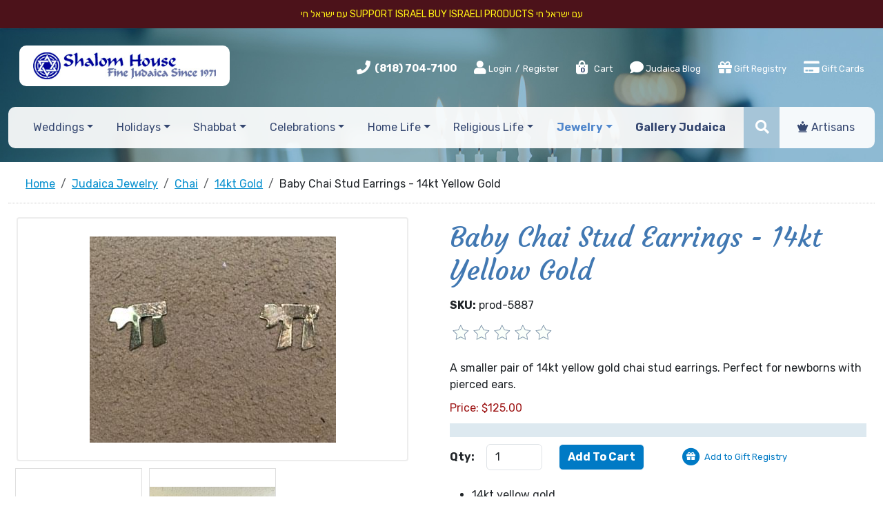

--- FILE ---
content_type: text/html; charset=utf-8
request_url: https://www.shalomhouse.com/products/baby-chai-stud-earrings-14kt-yellow-gold.htm
body_size: 12950
content:
<!DOCTYPE html>
<html>
<head>
    <meta charset="utf-8">
<meta http-equiv="X-UA-Compatible" content="IE=edge">
<meta name="viewport" content="width=device-width, initial-scale=1">

<meta name="google-site-verification" content="s2W0QWRhb908ulQsOONCqdI3iLPMNWkwEgDaJVjzJp4" />



<title>Baby Chai Stud Earrings - 14kt Yellow Gold</title>
<meta name="description" content="Baby Chai Stud Earrings - 14kt Yellow Gold 14kt gold chai stud earrings.">
<meta name="keywords" content="Baby Chai Stud Earrings - 14kt Yellow Gold, Shalom House Fine Judaica">


<script type="application/ld+json">{"@context":"http://schema.org/","@type":"WebSite","name":"Shalom House Fine Judaica","url":"https://www.shalomhouse.com/","potentialAction":{"@type":"SearchAction","target":"https://www.shalomhouse.com/search_results/?params[search_text]={search_term_string}","query-input":"required name=search_term_string"}}</script>
<script type="application/ld+json">{"@context":"https://schema.org","@type":"Organization","url":"https://www.shalomhouse.com/","name":"Shalom House Fine Judaica","image":["https://www.shalomhouse.com/img/logo.jpg"],"logo":"https://www.shalomhouse.com/img/logo.jpg","telephone":"(818) 704-7100","email":"customerservice@shalomhouse.com","address":{"@type":"PostalAddress","streetAddress":"19740 Ventura Boulevard","addressLocality":"Woodland Hills","addressRegion":"CA","postalCode":"91364","addressCountry":"USA"}}</script>
<script type="application/ld+json">{"@context":"http://schema.org/","@type":"Product","name":"Baby Chai Stud Earrings - 14kt Yellow Gold","image":["https://www.shalomhouse.com//picts/products/14ktbabychai-5890.jpg","https://www.shalomhouse.com//picts/products/14ktchai-2-5954.jpg"],"description":"A smaller pair of 14kt yellow gold chai stud earrings. Perfect for newborns with pierced ears.","mpn":"prod-5887","sku":"prod-5887","offers":{"@type":"Offer","priceCurrency":"USD","price":125,"priceValidUntil":"2027-01-01","itemCondition":"https://schema.org/NewCondition","availability":"http://schema.org/InStock","seller":{"@type":"Organization","name":"Shalom House Fine Judaica","url":"https://www.shalomhouse.com/"},"url":"https://www.shalomhouse.com/products/baby-chai-stud-earrings-14kt-yellow-gold.htm"}}</script>

    <meta property="og:type" content="website">
<meta property="og:site_name" content="Shalom House Fine Judaica">
<meta property="og:url" content="https://www.shalomhouse.com/products/baby-chai-stud-earrings-14kt-yellow-gold.htm">
<meta property="og:title" content="Baby Chai Stud Earrings - 14kt Yellow Gold">
<meta property="og:description" content="14kt gold chai stud earrings.">	
<meta property="og:image" content="https://www.shalomhouse.com/picts/products/14ktbabychai-5890.jpg" >
    <link href="https://www.shalomhouse.com/favicon.ico" rel="shortcut icon" type="image/x-icon">
    
<link rel="canonical" href="https://www.shalomhouse.com/products/baby-chai-stud-earrings-14kt-yellow-gold.htm">





<!--Bootstrap CSS -->

    <link href="https://cdn.jsdelivr.net/npm/bootstrap@5.3.3/dist/css/bootstrap.min.css" rel="stylesheet" integrity="sha384-QWTKZyjpPEjISv5WaRU9OFeRpok6YctnYmDr5pNlyT2bRjXh0JMhjY6hW+ALEwIH" crossorigin="anonymous">




<!--jQuery UI CSS -->
<link href="css/jquery-ui.min.css?v=2025"  type="text/css" rel="stylesheet" >
<!--Current project essential CSS-->

<link href="css/owl.carousel.min.css?v=2025"  type="text/css" rel="stylesheet" >
<link href="css/bootstrap-adaptation.css?v=2025"  type="text/css" rel="stylesheet" >

<!--  Anything specific for the account goes here     -->





    <link rel="stylesheet" type="text/css" href="css/products_zoom.css">



    <!-- Google Tag Manager -->
<script>(function(w,d,s,l,i){w[l]=w[l]||[];w[l].push({'gtm.start':
new Date().getTime(),event:'gtm.js'});var f=d.getElementsByTagName(s)[0],
j=d.createElement(s),dl=l!='dataLayer'?'&l='+l:'';j.async=true;j.src=
'https://www.googletagmanager.com/gtm.js?id='+i+dl;f.parentNode.insertBefore(j,f);
})(window,document,'script','dataLayer','GTM-583XWNF');</script>
<!-- End Google Tag Manager -->
</head>
<body itemscope itemtype="https://schema.org/WebPage">
    <span id="SITEHOME" style="display: none;">https://www.shalomhouse.com/</span>
    <span id="LOGIN" style="display: none;"></span>
<!-- Google Tag Manager (noscript) -->
<noscript><iframe src="https://www.googletagmanager.com/ns.html?id=GTM-583XWNF"
height="0" width="0" style="display:none;visibility:hidden"></iframe></noscript>
<!-- End Google Tag Manager (noscript) -->

<div class="free-shipping">
  עם ישראל חי
Support Israel
Buy Israeli Products 
עם ישראל חי


  </div>

    <header class="  header_products_zoom  header_chai-14-k--gold">
        <div  class="container-fluid  ps-xxl-5 pe-xxl-5">
            <div class="d-lg-flex justify-content-between align-items-center  logo-part  ps-xxl-5 pe-xxl-5 ms-xxl-5 me-xxl-5">
                    <div class="logo">
                            <a href="https://www.shalomhouse.com/" class="navbar-brand"><img src="/img/logo.jpg" alt="" title="Shalom house fine judaica since 1971"></a>
                    </div>
                    

<div class="roof">
	<ul class="list-inline">
		<li class="list-inline-item phone">
			<i class="fas fa-phone"></i> <strong><a href="tel:(818) 704-7100">(818) 704-7100</a></strong>
		</li>

				<!--	Guest users top menu	-->
			
			<li class="list-inline-item">
			<span><a href="#" title="Login" data-bs-toggle="modal" data-bs-target="#main_login_form_popup" rel="nofollow" class="login1"><i class="fa fa-user"></i> Login</a> / <a href="https://www.shalomhouse.com/register/" rel="nofollow">Register</a></span></li>
			

			<!--	Logged in users top menu	-->
			

		<li class="list-inline-item viewcart">
			<a href="https://www.shalomhouse.com/viewcart/" title="View Cart" rel="nofollow"><i class="fas fa-shopping-bag"></i> <sapn class="badge">0</sapn> Cart</a>
		</li>
		<li class="list-inline-item blog d-none d-sm-inline-block">
			<a href="https://www.shalomhouse.com/blog/" title="Judaica Blog" class="nav-link"><i class="fas fa-comment"></i> Judaica Blog</a>
		</li>




			<li class="list-inline-item giftregistry d-none d-md-inline-block"><a href="https://www.shalomhouse.com/giftregistry/" class="nav-link"  title="Gift Registry"> <i class="fas fa-gift"></i>  Gift Registry</a></li>
			<li class="list-inline-item giftrecerts d-none d-md-inline-block"><a href="https://www.shalomhouse.com/gift_certificates/" class="nav-link"  title="Gift Registry"> <i class="fa fa-credit-card"></i>  Gift Cards</a></li>
			<li class="list-inline-item artisans  d-none d-md-inline-block d-lg-none"><a href="https://www.shalomhouse.com/artisans/" class="nav-link"><i class="fas fa-chess-queen"></i> Artisans</a></li>



	


		
				
	</ul> 
</div>







            </div>


            <nav class="navbar navbar-expand-md navbar-light ">

                 <button class="navbar-toggler" type="button" data-bs-toggle="collapse" data-bs-target="#navbar" aria-controls="navbarSupportedContent" aria-expanded="false" aria-label="Toggle navigation">
                  <span class="navbar-toggler-icon"></span>
                </button>


                <div class="top-menu ms-xxl-5 me-xxl-5  collapse navbar-collapse " id="navbar">
  <ul class="navbar-nav d-flex justify-content-around align-items-center">


  		<li class="nav-item search-item align-self-stretch  d-md-none">			
					 <form name="top_search_form" action="https://www.shalomhouse.com/" method="GET" class="d-flex align-items-center searchform h-100">
						<input type="text" name="params[search_text]" value="" class="input-sm form-control" placeholder="Search">
						<button class="btn js-toggle-class" type="submit"><i class="fas fa-search"></i></button>
						<input type="hidden" name="section" value="search_results">
					</form>			
			</li>

  	

            <li class="nav-item dropdown dropdown_weddings  ">
    <a href="https://www.shalomhouse.com/products/weddings/" role="button" data-toggle="dropdown" aria-haspopup="true" aria-expanded="false"
       title="Weddings"
    
        class="nav-link dropdown-toggle" 
    
    
    >Weddings</a>
    
    <ul  class="dropdown-menu dropdown-menu_weddings" role="menu">
        <li  class="dropdown-item  ">
	
	<a href="https://www.shalomhouse.com/products/ketubot/" title="Ketubot">Ketubot</a>
	

	
</li>
<li  class="dropdown-item  ">
	
	<a href="https://www.shalomhouse.com/products/wedding-goblets/" title="Wedding Goblets">Wedding Goblets</a>
	

	
</li>
<li  class="dropdown-item  ">
	
	<a href="https://www.shalomhouse.com/products/breaking-of-the-glass/" title="Breaking of the Glass">Breaking of the Glass</a>
	

	
</li>
<li  class="dropdown-item  ">
	
	<a href="https://www.shalomhouse.com/products/tallitot-headcoverings/" title="Tallitot & Headcoverings">Tallitot & Headcoverings</a>
	

	
</li>
<li  class="dropdown-item  ">
	
	<a href="https://www.shalomhouse.com/products/chuppah/" title="Chuppah">Chuppah</a>
	

	
</li>
<li  class="dropdown-item  ">
	
	<a href="https://www.shalomhouse.com/products/parents-gifts/" title="Gifts for Parents">Gifts for Parents</a>
	

	
</li>
<li  class="dropdown-item  ">
	
	<a href="https://www.shalomhouse.com/products/jewelry-weddings/" title="Love Jewelry">Love Jewelry</a>
	

	
</li>
    </ul>
    
</li><li class="nav-item dropdown dropdown_holidays  ">
    <a href="https://www.shalomhouse.com/products/holidays/" role="button" data-toggle="dropdown" aria-haspopup="true" aria-expanded="false"
       title="Holidays"
    
        class="nav-link dropdown-toggle" 
    
    
    >Holidays</a>
    
    <ul  class="dropdown-menu dropdown-menu_holidays" role="menu">
        <li  class="dropdown-item  ">
	
	<a href="https://www.shalomhouse.com/products/rosh-hashanah-yom-kippur/" title="Rosh Hashanah - Yom Kippur">Rosh Hashanah - Yom Kippur</a>
	

	
</li>
<li  class="dropdown-item  ">
	
	<a href="https://www.shalomhouse.com/products/sukkot/" title="Sukkot">Sukkot</a>
	

	
</li>
<li  class="dropdown-item  ">
	
	<a href="https://www.shalomhouse.com/products/hanukah/" title="Hanukkah">Hanukkah</a>
	

	
</li>
<li  class="dropdown-item  ">
	
	<a href="https://www.shalomhouse.com/products/purim/" title="Purim">Purim</a>
	

	
</li>
<li  class="dropdown-item  ">
	
	<a href="https://www.shalomhouse.com/products/passover/" title="Passover">Passover</a>
	

	
</li>
<li  class="dropdown-item  ">
	
	<a href="https://www.shalomhouse.com/products/shavuot/" title="Shavuot">Shavuot</a>
	

	
</li>
    </ul>
    
</li><li class="nav-item dropdown dropdown_shabbat  ">
    <a href="https://www.shalomhouse.com/products/shabbat/" role="button" data-toggle="dropdown" aria-haspopup="true" aria-expanded="false"
       title="Shabbat"
    
        class="nav-link dropdown-toggle" 
    
    
    >Shabbat</a>
    
    <ul  class="dropdown-menu dropdown-menu_shabbat" role="menu">
        <li  class="dropdown-item  ">
	
	<a href="https://www.shalomhouse.com/products/candle-holders-shabbat/" title="Candle Holders">Candle Holders</a>
	

	
</li>
<li  class="dropdown-item  ">
	
	<a href="https://www.shalomhouse.com/products/shabbat-candles/" title="Candles">Candles</a>
	

	
</li>
<li  class="dropdown-item  ">
	
	<a href="https://www.shalomhouse.com/products/challah-plates/" title="Challah Plates">Challah Plates</a>
	

	
</li>
<li  class="dropdown-item  ">
	
	<a href="https://www.shalomhouse.com/products/challah-covers/" title="Challah Covers">Challah Covers</a>
	

	
</li>
<li  class="dropdown-item  ">
	
	<a href="https://www.shalomhouse.com/products/challah-knives/" title="Challah Knives">Challah Knives</a>
	

	
</li>
<li  class="dropdown-item  ">
	
	<a href="https://www.shalomhouse.com/products/kiddush-cups/" title="Kiddush Cups">Kiddush Cups</a>
	

	
</li>
<li  class="dropdown-item  ">
	
	<a href="https://www.shalomhouse.com/products/havdalah-sets/" title="Havdalah">Havdalah</a>
	

	
</li>
<li  class="dropdown-item  ">
	
	<a href="https://www.shalomhouse.com/products/tzedakah-boxes-shabbat/" title="Tzedakah Boxes">Tzedakah Boxes</a>
	

	
</li>
<li  class="dropdown-item  ">
	
	<a href="https://www.shalomhouse.com/products/headcoverings-shabbat/" title="Headcoverings">Headcoverings</a>
	

	
</li>
<li  class="dropdown-item  ">
	
	<a href="https://www.shalomhouse.com/products/talitot/" title="Talitot">Talitot</a>
	

	
</li>
    </ul>
    
</li><li class="nav-item dropdown dropdown_celebrations  ">
    <a href="https://www.shalomhouse.com/products/celebrations/" role="button" data-toggle="dropdown" aria-haspopup="true" aria-expanded="false"
       title="Celebrations"
    
        class="nav-link dropdown-toggle" 
    
    
    >Celebrations</a>
    
    <ul  class="dropdown-menu dropdown-menu_celebrations" role="menu">
        <li  class="dropdown-item  ">
	
	<a href="https://www.shalomhouse.com/products/bris-baby-naming/" title="Bris &amp; Baby Naming">Bris &amp; Baby Naming</a>
	

	
</li>
<li  class="dropdown-item  ">
	
	<a href="https://www.shalomhouse.com/products/bar-bat-mitzvah/" title="Bar &amp; Bat Mitzvah">Bar &amp; Bat Mitzvah</a>
	

	
</li>
<li  class="dropdown-item  ">
	
	<a href="https://www.shalomhouse.com/products/housewarming/" title="Housewarming Judaica">Housewarming Judaica</a>
	

	
</li>
<li  class="dropdown-item  ">
	
	<a href="https://www.shalomhouse.com/products/anniversaries/" title="Anniversaries Judaica Gifts">Anniversaries Judaica Gifts</a>
	

	
</li>
<li  class="dropdown-item  ">
	
	<a href="https://www.shalomhouse.com/products/presentation-awards-gifts/" title="Presentation Awards &amp; Gifts">Presentation Awards &amp; Gifts</a>
	

	
</li>
    </ul>
    
</li><li class="nav-item dropdown dropdown_home-life  ">
    <a href="https://www.shalomhouse.com/products/home-life/" role="button" data-toggle="dropdown" aria-haspopup="true" aria-expanded="false"
       title="Home Life"
    
        class="nav-link dropdown-toggle" 
    
    
    >Home Life</a>
    
    <ul  class="dropdown-menu dropdown-menu_home-life" role="menu">
        <li  class="dropdown-item  ">
	
	<a href="https://www.shalomhouse.com/products/blessings/" title="Blessings">Blessings</a>
	

	
</li>
<li  class="dropdown-item  ">
	
	<a href="https://www.shalomhouse.com/products/wall-art/" title="Jewish Wall Art">Jewish Wall Art</a>
	

	
</li>
<li  class="dropdown-item  ">
	
	<a href="https://www.shalomhouse.com/products/flags/" title="Flags">Flags</a>
	

	
</li>
<li  class="dropdown-item  ">
	
	<a href="https://www.shalomhouse.com/products/hamsa-home-life/" title="Hamsa">Hamsa</a>
	

	
</li>
<li  class="dropdown-item  ">
	
	<a href="https://www.shalomhouse.com/products/mezuzah-home-life/" title="Magic of Mezuzah">Magic of Mezuzah</a>
	

	
</li>
<li  class="dropdown-item  ">
	
	<a href="https://www.shalomhouse.com/products/spices-incense/" title="Spices &amp; Incense">Spices &amp; Incense</a>
	

	
</li>
<li  class="dropdown-item  ">
	

	
	<a href="https://www.shalomhouse.com/products/tzedakah-boxes-shabbat/" title="Tzedakah Boxes">Tzedakah Boxes</a>
	
</li>
<li  class="dropdown-item  ">
	
	<a href="https://www.shalomhouse.com/products/hats/" title="Hats">Hats</a>
	

	
</li>
<li  class="dropdown-item  ">
	
	<a href="https://www.shalomhouse.com/products/personal-care/" title="Personal Care">Personal Care</a>
	

	
</li>
<li  class="dropdown-item  ">
	
	<a href="https://www.shalomhouse.com/products/jewish-art/" title="Jewish Art">Jewish Art</a>
	

	
</li>
    </ul>
    
</li><li class="nav-item dropdown dropdown_religious-life  ">
    <a href="https://www.shalomhouse.com/products/religious-life/" role="button" data-toggle="dropdown" aria-haspopup="true" aria-expanded="false"
       title="Religious Life"
    
        class="nav-link dropdown-toggle" 
    
    
    >Religious Life</a>
    
    <ul  class="dropdown-menu dropdown-menu_religious-life" role="menu">
        <li  class="dropdown-item  ">
	

	
	<a href="https://www.shalomhouse.com/products/candle-holders-shabbat/" title="Candle Holders">Candle Holders</a>
	
</li>
<li  class="dropdown-item  ">
	
	<a href="https://www.shalomhouse.com/products/handwashing-cups/" title="Handwashing Cups">Handwashing Cups</a>
	

	
</li>
<li  class="dropdown-item  ">
	
	<a href="https://www.shalomhouse.com/products/headcoverings-religious-life/" title="Headcoverings">Headcoverings</a>
	

	
</li>
<li  class="dropdown-item  ">
	

	
	<a href="https://www.shalomhouse.com/products/kiddush-cups-shabbat/" title="Kiddush Cups">Kiddush Cups</a>
	
</li>
<li  class="dropdown-item  ">
	

	
	<a href="https://www.shalomhouse.com/products/mezuzah-home-life/" title="Mezuzah">Mezuzah</a>
	
</li>
<li  class="dropdown-item  ">
	
	<a href="https://www.shalomhouse.com/products/talit-tzitzit-tefillin/" title="Talit, Tzitzit &amp; Tefillin">Talit, Tzitzit &amp; Tefillin</a>
	

	
</li>
<li  class="dropdown-item  ">
	
	<a href="https://www.shalomhouse.com/products/talit-bags-clips/" title="Talit Bags &amp; Clips">Talit Bags &amp; Clips</a>
	

	
</li>
<li  class="dropdown-item  ">
	
	<a href="https://www.shalomhouse.com/products/torah/" title="Torah">Torah</a>
	

	
</li>
<li  class="dropdown-item  ">
	
	<a href="https://www.shalomhouse.com/products/torah-pointers/" title="Torah Pointers">Torah Pointers</a>
	

	
</li>
<li  class="dropdown-item  ">
	

	
	<a href="https://www.shalomhouse.com/products/tzedakah-boxes-shabbat/" title="Tzedakah Boxes">Tzedakah Boxes</a>
	
</li>
    </ul>
    
</li><li class="nav-item dropdown dropdown_jewelry   cur ">
    <a href="https://www.shalomhouse.com/products/jewelry/" role="button" data-toggle="dropdown" aria-haspopup="true" aria-expanded="false"
       title="Jewelry"
    
        class="nav-link dropdown-toggle" 
    
    
    >Jewelry</a>
    
    <ul  class="dropdown-menu dropdown-menu_jewelry" role="menu">
        <li  class="dropdown-item  ">
	
	<a href="https://www.shalomhouse.com/products/necklaces/" title="Necklaces">Necklaces</a>
	

	
</li>
<li  class="dropdown-item  ">
	
	<a href="https://www.shalomhouse.com/products/bracelets/" title="Bracelets">Bracelets</a>
	

	
</li>
<li  class="dropdown-item  ">
	
	<a href="https://www.shalomhouse.com/products/rings/" title="Rings">Rings</a>
	

	
</li>
<li  class="dropdown-item  ">
	
	<a href="https://www.shalomhouse.com/products/earrings/" title="Earrings">Earrings</a>
	

	
</li>
<li  class="dropdown-item  ">
	
	<a href="https://www.shalomhouse.com/products/star-of-david/" title="Star of David">Star of David</a>
	

	
</li>
<li  class="dropdown-item  ">
	
	<a href="https://www.shalomhouse.com/products/jewelry-mezuzah/" title="Jewelry Mezuzah">Jewelry Mezuzah</a>
	

	
</li>
<li  class="dropdown-item  ">
	
	<a href="https://www.shalomhouse.com/products/jewelry-hamsa/" title="Jewelry Hamsa">Jewelry Hamsa</a>
	

	
</li>
<li  class="dropdown-item   cur ">
	
	<a href="https://www.shalomhouse.com/products/chai/" title="Chai">Chai</a>
	

	
</li>
<li  class="dropdown-item  ">
	
	<a href="https://www.shalomhouse.com/products/shema/" title="Shema">Shema</a>
	

	
</li>
<li  class="dropdown-item  ">
	
	<a href="https://www.shalomhouse.com/products/kabbalah-blessings/" title="Kabbalah &amp; Blessings">Kabbalah &amp; Blessings</a>
	

	
</li>
<li  class="dropdown-item  ">
	
	<a href="https://www.shalomhouse.com/products/hebrew-names/" title="Hebrew Names">Hebrew Names</a>
	

	
</li>
<li  class="dropdown-item  ">
	
	<a href="https://www.shalomhouse.com/products/love/" title="Love">Love</a>
	

	
</li>
<li  class="dropdown-item  ">
	
	<a href="https://www.shalomhouse.com/products/cuff-links/" title="Cuff Links">Cuff Links</a>
	

	
</li>
    </ul>
    
</li><li class="nav-item dropdown dropdown_gallery-judaica  ">
    <a href="https://www.shalomhouse.com/products/gallery-judaica/" role="button" data-toggle="dropdown" aria-haspopup="true" aria-expanded="false"
       title="Gallery Judaica"
    
    
        class="nav-link"
    
    >Gallery Judaica</a>
    
</li>

      <li class="nav-item search-item align-self-stretch d-none d-xxl-inline-block">			
					 <form name="top_search_form" action="https://www.shalomhouse.com/" method="GET" class="d-flex align-items-center searchform h-100">
						<input type="text" name="params[search_text]" value="" class="input-sm form-control" placeholder="Search">
						<button class="btn js-toggle-class" type="submit"><i class="fas fa-search"></i></button>
						<input type="hidden" name="section" value="search_results">
					</form>			
			</li>

		<li class="nav-item search-item align-self-stretch small-serch d-none d-md-inline-block d-xxl-none">
			<div class="js-searchform ">
				 <form name="top_search_form" action="https://www.shalomhouse.com/" method="GET" class="d-flex align-items-center searchform h-100">
						<input type="text" name="params[search_text]" value="" class="input-sm form-control" placeholder="Search">
						<button class="btn js-toggle-class" type="submit"><i class="fas fa-search"></i></button>
						<input type="hidden" name="section" value="search_results">
					</form>
			</div>
			<span class="js-adrecom-search-toggle btn"><i class="fas fa-search"></i></span>
		</li>

		<li class="nav-item d-sm-none"><a href="https://www.shalomhouse.com/blog/" title="Judaica Blog" class="nav-link"><i class="fas fa-comment"></i> Judaica Blog</a></li>

		<li class="nav-item d-md-none"><a href="https://www.shalomhouse.com/giftregistry/" title="Gift Registry" class="nav-link"> <i class="fas fa-gift"></i>  Gift Registry</a></li>
	
		<li class="nav-item giftrecerts d-md-none"><a href="https://www.shalomhouse.com/gift_certificates/" class="nav-link"  title="Gift Registry"> <i class="fa fa-credit-card"></i>  Gift Cards</a></li>


		<li class="nav-item d-md-none d-lg-inline-block"><a href="https://www.shalomhouse.com/artisans/" class="nav-link"><i class="fas fa-chess-queen"></i> Artisans</a></li>
	</ul>
 </div><!-- /.nav-collapse -->


	

                

            </nav>
        </div>
       
       
    </header>
<div class="header-divider"></div>
<div class="clearfix"></div>

<div class="container-fluid  ps-xxl-5 pe-xxl-5 mb-5 container_products_zoom container_chai-14-k--gold">

<!--Following "Magic" escape sequnce, enables ZOOM data-->
<!-- -->
<!--########################################################3-->
<!--5 pixels gap between top and middle-->
<!-- Top path starts-->
<nav aria-label="breadcrumb" class=" ms-xxl-5 me-xxl-5">
    <ol class="breadcrumb" itemscope itemtype="https://schema.org/BreadcrumbList" class=" ps-xxl-5 pe-xxl-5">
        <li itemprop="itemListElement" itemscope itemtype="https://schema.org/ListItem"  class="breadcrumb-item path" TITLE="Home"><a href="https://www.shalomhouse.com/" itemprop="item"><span itemprop="name">Home</span></a><meta itemprop="position" content="1"></li>
<li itemprop="itemListElement" itemscope itemtype="https://schema.org/ListItem"  class="breadcrumb-item path" TITLE="Judaica Jewelry"><a href="https://www.shalomhouse.com/products/jewelry/" itemprop="item"><span itemprop="name">Judaica Jewelry</span></a><meta itemprop="position" content="2"></li>
<li itemprop="itemListElement" itemscope itemtype="https://schema.org/ListItem"  class="breadcrumb-item path" TITLE="Chai"><a href="https://www.shalomhouse.com/products/chai/" itemprop="item"><span itemprop="name">Chai</span></a><meta itemprop="position" content="3"></li>
<li itemprop="itemListElement" itemscope itemtype="https://schema.org/ListItem"  class="breadcrumb-item path" TITLE="14kt Gold"><a href="https://www.shalomhouse.com/products/chai-14-k--gold/" itemprop="item"><span itemprop="name">14kt Gold</span></a><meta itemprop="position" content="4"></li>
<li itemprop="itemListElement" itemscope itemtype="https://schema.org/ListItem"  class="breadcrumb-item path" TITLE="Baby Chai Stud Earrings - 14kt Yellow Gold"><span itemprop="name">Baby Chai Stud Earrings - 14kt Yellow Gold</span><meta itemprop="position" content="5"></li>
    </ol>
</nav>

<!--Main middle div starts-->
<div class="container-fluid  ps-xxl-5 pe-xxl-5 mb-5 container_products_zoom container_chai-14-k--gold">

            <div class="ps-xxl-5 pe-xxl-5 ">
             <!--Add to cart form starts-->
             <form action="index.php" method="POST" enctype="multipart/form-data" class="">

                        

                <div class="row">
                    <div class="col-md-6 zoom_picts pe-xl-5 ">


                           

                        <div class="zoom_picts_icons">
                            

                            <a href="https://www.shalomhouse.com/giftregistry/" style="display:none;">
                                <div class="addwishlist_icon js_remove_from_wish_list js_disabled" data-id="5887" data-module="products" style="display:none;"></div>
                            </a>
                        </div>
                        <div class="pict_zoom pict flexslider" data-sku="prod-5887" data-tn_lightbox="tn1000x1000" data-tn="tn800x800" id="slider">
                                
                                    <a href="https://www.shalomhouse.com/picts/products/14ktbabychai-5890.jpg" class="fancybox"  title="Baby Chai Stud Earrings - 14kt Yellow Gold"><IMG title="Baby Chai Stud Earrings - 14kt Yellow Gold" alt="Baby Chai Stud Earrings - 14kt Yellow Gold" SRC="picts/products/tn1000x1000-14ktbabychai-5890.jpg" class="img-fluid"></a>
                                
                                
                                
                           
                        </div>
                        <div class="row small-picts flexslider cp" id="carousel">
                            
                            
<div class="owl-carousel owl-carousel--them">
	<a href="#" target="_blank" data-picture="14ktbabychai-5890.jpg">
	<IMG border=0 alt="https://shalomhouse.com/wp-content/uploads/2016/03/14ktbabychai.jpg"  TITLE="https://shalomhouse.com/wp-content/uploads/2016/03/14ktbabychai.jpg" SRC="https://www.shalomhouse.com/picts/products/tn300x300-14ktbabychai-5890.jpg">
</a>	<a href="#" target="_blank" data-picture="14ktchai-2-5954.jpg">
	<IMG border=0 alt="https://shalomhouse.com/wp-content/uploads/2016/03/14ktchai-1.jpg"  TITLE="https://shalomhouse.com/wp-content/uploads/2016/03/14ktchai-1.jpg" SRC="https://www.shalomhouse.com/picts/products/tn300x300-14ktchai-2-5954.jpg">
</a>	
</div>

                            
                        </div>
                    </div>
                    <div class="col-md-6 zoom_properties ps-xxl-5">
                        
                         <h1>Baby Chai Stud Earrings - 14kt Yellow Gold</h1>
                        

                         

                        

                        

                        <div class="sku">
                            <b>SKU:</b> <span>prod-5887</span>
                        </div>


                        <div class="ratingdiv">
                          <a href="#"  data-toggle="modal" data-target="#commentModal">
                                <div class="review-post-st -top"  >
                                    <div class="rr-star-st" style="cursor:pointer;">
                                        <div class="rating">
                                            <span class="rating1"></span>
                                            <span class="rating2"></span>
                                            <span class="rating3"></span>
                                            <span class="rating4"></span>
                                            <span class="rating5"></span>
                                        </div>
                                    </div>
                                </div>
                            </a>
                        </div>



                        
                        <div class="long_desc" ><p>A smaller pair of 14kt yellow gold chai stud earrings. Perfect for newborns with pierced ears.</p></div>
                        


                         

                           


                        

                        <!--Price Block Starts-->
                          <div class="products__zoom__offer">
                            
                            <span  class="products__list__item__offer__price js_price_block" data-id="5887">
                                <span class="products__list__item__offer__price__caption">Price:</span>
                                <span class="products__list__item__offer__price__value">
                                    $<span id="PRICE_5887" content="125.00" data-price="125">125.00</span>
                                </span>
                            </span >
                            

                            

                            
                        </div>
                        <!--Price Block Ends-->


                              
                       
                       

                        
                         <!--Options Start-->
                        <div class="product_option">
                            
                        </div>
                        <!--Options End-->
                         
                        


                        

                        

                        <div class="form_err_message error_mess" align="center">
                            <span class="form_field_error">Please, enter quantity for at least one product<br></span>
                        </div>
                        <div class="form_err_message error_mess" align="center" ID="INVENTORY_ERROR_MESSAGE">
                            <span class="form_field_error">Quantity unavailable. Try selecting a smaller quantity.</span>
                        </div>

                        <!--Quantity & Buy button Block starts-->
                        <div class="form-group row qty">
                            <DIV class="qty_err_message error_mess" style="display:none;" ID="ERR_5887" align="center">
                                <span class="qty_NaN_error">The value of "Quantity" filed must be numeric</span>
                                <span class="qty_q_breaks_error">This item must be ordered in multiplies of 1<br></span>
                                <span class="qty_min_q_error">Minimal quantity for this product is 1<br></span>
                                <span class="qty_max_q_error">Maximal quantity for this product is 1000000</span>
                            </DIV>
                            <label  class="col-md-3 col-form-label">Qty:</label>
                            <div class="col-md-4 col-xl-2">
                                <select name="PRODUCTS[prod-5887][]"  class="form-control input-sm js_product_quantity" data-id="5887" data-price="125" data-msrp="0" data-dprice="125" data-yousave="" data-yousave_discount="">
                                    <option value="0" >0</option>
                                    <option value="1" SELECTED>1</option>
                                    <option value="2">2</option>
                                    <option value="3">3</option>
                                    <option value="4">4</option>
                                    <option value="5">5</option>
                                    <option value="6">6</option>
                                    <option value="7">7</option>
                                    <option value="8">8</option>
                                    <option value="9">9</option>
                                    <option value="10">10</option>
                                </select>
                            </div>
                            <div class="col-md-5 col-xl-7 pl-0">
                                <input type="submit"  PROD_ID="5887" value="Add To Cart" class="btn btn-light  js_add2cart">
                                

                                <a href="#"  data-toggle="modal" data-target="#mm-pricing" class="btn btn-secondary d-none js_call4pricing_btn">Submit Price Request</a>


                                <div class="giftregbox"> 


                                        <span class="fa-stack js_add2wish_list" data-id="5887" data-module="products" style="vertical-align: top; display:;">
                                          <i class="fas fa-circle fa-stack-2x"></i>
                                          <i class="fas fa-gift fa-stack-1x fa-inverse"></i>
                                        </span>      

                                        <span class="fa-stack js_remove_from_wish_list" data-id="5887" data-module="products"  style="vertical-align: top; display:none;">
                                          <i class="fas fa-gift fa-stack-1x"></i>
                                          <i class="fas fa-ban fa-stack-2x"></i>
                                        </span>


                                    
                                    
                                    <a href="#main_login_form_popup" title="Click here to login" rel="nofollow" data-toggle="modal" name="add2wishlist" class="btn btn-default after_login_return wishlist1" >
                                        Add to Gift Registry
                                    </a>                                    
                                    
                                </div>    

                            </div>
                        </div>
                        
                        <!--Quantity & Buy button Block ends-->






                        
                        
                        









                        

                        



                        
                        <div class="add_desc mt-4"><ul>
	<li>14kt yellow gold</li>
	<li>Measures 3/16"</li>
</ul></div>
                         


		
                        


                        <br><br><br>
                    </div>
                </div>


                <input type="hidden" name="userid" value="">
                <input type="hidden" name="ac" value="addtocart">
                <input type="hidden" name="section" value="products_zoom">
                <input type="hidden" name="next_section" value="viewcart">
                </form>
            </div>
</div>

</div>


<div class="comments-product">
<div class="container">
 <!--Comments block starts-->
            <a name="comments"></a>

            <div class="comments" align="center">
                <!--Comments block starts-->
<div class="comments" id="comments">

		


<div class="modal fade" id="commentModal" tabindex="-1" aria-labelledby="commentModalLabel" aria-hidden="true">
  <div class="modal-dialog">
    <div class="modal-content">



		<a name="write-comment"></a>
		
		<form action="https://www.shalomhouse.com/" method="post" name="COMMENTS_FORM" id="COMMENTS_FORM" class="comment_form">
         

	<div class="modal-header">
        <h5 class="modal-title">
        	
		        Write a review
		        
		        
        </h5>
        <button type="button" class="btn-close" data-bs-dismiss="modal" aria-label="Close"></button>
      </div>

      
      <div class="modal-body">

     	 <div align="center" class="error_mess ajax_errors" style="display:none"></div>
              
              <div class="ajax_next_url" style="display:none">https://www.shalomhouse.com/products/baby-chai-stud-earrings-14kt-yellow-gold.htm?params[comment_submitted]=1&t=1768420747#comments</div>
              


			 <DIV class="form_err_message error_mess alert alert-danger" align="center">
				<span class="form_email_error">Value entered for e-mail is invalid<br></span>
				<span class="form_password_error">Passwords don't match<br></span>
				<span class="form_mandatory_error">Please fill up missing fields below</span>
			</DIV>


			<div class="form-group row mb-2">
		    	<label class="col-md-4 col-form-label text-md-end text-md-end">Name <b class="madatorystar">*</b></label>
		    	<div class="col-md-8">
		     	 <input type="text" value="" name="DATA[AUTHOR]" size="50" maxlength="255" dir="ltr" id="COMMENT_AUTHOR" autocomplete="off" class=" mandatory form-control" >
		    	</div>
		  	</div>
		  	
		  	<div class="form-group row mb-2">
		    	<label class="col-md-4 col-form-label text-md-end">Rate this item <b class="madatorystar">*</b></label>
		    	<div class="col-md-8">
				     	
		                 <div class="rr-star-st"  ID="RATING_PICKER">
							<a href="https://www.shalomhouse.com/products/baby-chai-stud-earrings-14kt-yellow-gold.htm#comments" class="stars"></a>
		                    <div class="rating0 w-stars-st">
			<span class="rating1" rate="1"></span>
		                        <span class="rating2" rate="2"></span>
		                        <span class="rating3" rate="3"></span>
		                        <span class="rating4" rate="4"></span>
		                        <span class="rating5" rate="5"></span>
		                    </div>
							
		                </div>
<input type="hidden" name="DATA[ITEM_RATING]" id="ITEM_RATING" value="0">
		    	</div>
		  	</div>		  	 
		  	

		  	<div class="form-group row mb-2">
		    	<label class="col-md-4 col-form-label text-md-end">Email <b class="madatorystar">*</b></label>
		    	<div class="col-md-8">
		     	 <input type="text" value="" name="DATA[EMAIL]" size="50" maxlength="255" dir="ltr" id="COMMENT_EMAIL" autocomplete="off" class=" mandatory form-control" >
		    	</div>
		  	</div>
		  	<div class="form-group row mb-2">
		    	<label class="col-md-4 col-form-label text-md-end">Website</label>
		    	<div class="col-md-8">
		     	<input type="text" value="" name="DATA[WEBSITE]" size="50" maxlength="255" dir="ltr" id="COMMENT_WEBSITE" autocomplete="off" class=" form-control" >
		    	</div>
		  	</div>
		  	<div class="form-group row mb-2">
		    	<label class="col-md-4 col-form-label text-md-end">Comment <b class="madatorystar">*</b></label>
		    	<div class="col-md-8">
		     	<textarea cols="5" rows="5" id="COMMENT_COMMENT" name="DATA[COMMENT]" dir="ltr" autocomplete="off" class=" mandatory form-control" ></textarea>
		    	</div>
		  	</div>

			
			       


      </div>
      <div class="modal-footer">
     	<input value="Submit" type="submit" class="btn btn-primary">
	   
		  <button type="button" class="btn btn-secondary" data-bs-dismiss="modal">Cancel</button>

      </div>
      		<input name="TAG" value="prod-5887" type="hidden">
			<input name="BUFFER" value="COMMENT" type="hidden">

			<input name="DATA[PARENT_ID]" id="comment_PARENT_ID" value="" type="hidden">
			<input name="DATA[LEVEL]" id="comment_LEVEL" value="" type="hidden">
			<input type="hidden" name="TAG" value="prod-5887">
			<input type="hidden" name="SEO_TITLE" value="baby-chai-stud-earrings-14kt-yellow-gold">
			<input name="src_id" value="" type="hidden">
			<input name="section" value="products" type="hidden">
			<input name="ac" value="post_comment" type="hidden">
			<input name="next_action" value="" type="hidden">
			<input name="next_section" value="products_zoom" type="hidden">
			<input name="params[cat_id]" value="" type="hidden">
			<input name="params[parent_cat_id]" value="" type="hidden">
		</form>
		
    </div><!-- /.modal-content -->
  </div><!-- /.modal-dialog -->
</div><!-- /.modal -->



<a id="replies"></a>
<a id="comments"></a>
<div class="well">
	
		<a class="btn btn-primary btn-md float-end" href="#comments" data-bs-toggle="modal" data-bs-target="#commentModal">Add New</a>

		
	    <div class="title">Reviews</div>
	    
	    
	

</div>


<a name="comments_list" id="comments_form_start_position"></a>






<br>

<div class="not_found">No reviews for this product yet. Be the first to leave a review...</div>




	 <br>

</div>
<!--Comments block ends-->
            </div>
   </div>
</div>



<div class="gray_line">
    <div class="container-fluid  ps-xxl-5 pe-xxl-5 mb-5 container_products_zoom container_chai-14-k--gold">
          <div class="products_list rel-products ms-xxl-5 me-xxl-5 ps-xxl-5 pe-xxl-5">
             <!--Right Related Articles list title-->
<div class="cat_title">We Also Suggest</div>
<!--Related prods  content-->
<div class="row d-flex justify-content-center ">

	<div class="col-sm-12 col-md-6 col-lg-6 col-xl-3 products__list__item">



<form action="index.php" method="POST">
<div  class="card">

                



                      <div class="list_picts_icons">
                            

                            <div class="addwishlist_icon" style=" display:none;"></div>
                        </div>


            <div class="products__list__item__picture">
                
                    <link href="https://www.shalomhouse.com/picts/products/14ktsmoothchai-5885.jpg">
                    <a href="https://www.shalomhouse.com/products/chai-studs-14kt-yellow-gold-3.htm">
                        <img src="https://www.shalomhouse.com/picts/products/tn350x350-14ktsmoothchai-5885.jpg" alt="Chai Stud Earrings - 14kt Yellow Gold" class="card-img-top">
                    </a>
                
                
            </div>

        <div class="card-body">    

                 

                   


            <h5 class="card-title products__list__item__caption">
                <a href="https://www.shalomhouse.com/products/chai-studs-14kt-yellow-gold-3.htm" class="products__list__item__caption__link">
                    <span class="card-title products__list__item__caption__link__name" >Chai Stud Earrings - 14kt Yellow Gold</span>
                </a>
            </h5>

            <div><b>Sku:</b> prod-5884</div>

            <div class="products__list__item__offer">
                
                <div class="products__list__item__offer__price">
                    <span class="products__list__item__offer__price__value">
                        $<span id="PRICE_5884" content="125.00">125.00</span>
                    </span>
                </div>
                

                

                
            </div>

            


                


            


            </div>
            <div class="card-footer">
                
            
                        <div class="rating_table">
                            <a href="https://www.shalomhouse.com/products/chai-studs-14kt-yellow-gold-3.htm#comments">
                                <div class="review-post-st -top"  >
                                    <div class="rr-star-st" style="cursor:pointer;">
                                        <div class="rating0">
                                            <span class="rating1"></span>
                                            <span class="rating2"></span>
                                            <span class="rating3"></span>
                                            <span class="rating4"></span>
                                            <span class="rating5"></span>
                                        </div>
                                    </div>
                                </div>
                            </a>

                        </div>
            

            
             <div class="qty text-center">
               
                    <a href="https://www.shalomhouse.com/products/chai-studs-14kt-yellow-gold-3.htm" class="btn btn-outline-secondary">View More Information</a>
               
            </div>
            
            
            
            </div>
        </div>

       
        <input type="hidden" name="ac" value="addtocart">
            <input type="hidden" name="section" value="products_zoom">
            <input type="hidden" name="next_section" value="viewcart">
</form>
</div>
    <div class="col-sm-12 col-md-6 col-lg-6 col-xl-3 products__list__item">



<form action="index.php" method="POST">
<div  class="card">

                



                      <div class="list_picts_icons">
                            

                            <div class="addwishlist_icon" style=" display:none;"></div>
                        </div>


            <div class="products__list__item__picture">
                
                    <link href="https://www.shalomhouse.com/picts/products/14ktchaiear-5881.jpg">
                    <a href="https://www.shalomhouse.com/products/chai-studs-14kt-yellow-gold-2.htm">
                        <img src="https://www.shalomhouse.com/picts/products/tn350x350-14ktchaiear-5881.jpg" alt="Chai Studs - 14kt Yellow Gold" class="card-img-top">
                    </a>
                
                
            </div>

        <div class="card-body">    

                 

                   


            <h5 class="card-title products__list__item__caption">
                <a href="https://www.shalomhouse.com/products/chai-studs-14kt-yellow-gold-2.htm" class="products__list__item__caption__link">
                    <span class="card-title products__list__item__caption__link__name" >Chai Studs - 14kt Yellow Gold</span>
                </a>
            </h5>

            <div><b>Sku:</b> prod-5879</div>

            <div class="products__list__item__offer">
                
                <div class="products__list__item__offer__price">
                    <span class="products__list__item__offer__price__value">
                        $<span id="PRICE_5879" content="125.00">125.00</span>
                    </span>
                </div>
                

                

                
            </div>

            


                


            


            </div>
            <div class="card-footer">
                
            
                        <div class="rating_table">
                            <a href="https://www.shalomhouse.com/products/chai-studs-14kt-yellow-gold-2.htm#comments">
                                <div class="review-post-st -top"  >
                                    <div class="rr-star-st" style="cursor:pointer;">
                                        <div class="rating0">
                                            <span class="rating1"></span>
                                            <span class="rating2"></span>
                                            <span class="rating3"></span>
                                            <span class="rating4"></span>
                                            <span class="rating5"></span>
                                        </div>
                                    </div>
                                </div>
                            </a>

                        </div>
            

            
             <div class="qty text-center">
               
                    <a href="https://www.shalomhouse.com/products/chai-studs-14kt-yellow-gold-2.htm" class="btn btn-outline-secondary">View More Information</a>
               
            </div>
            
            
            
            </div>
        </div>

       
        <input type="hidden" name="ac" value="addtocart">
            <input type="hidden" name="section" value="products_zoom">
            <input type="hidden" name="next_section" value="viewcart">
</form>
</div>
    <div class="col-sm-12 col-md-6 col-lg-6 col-xl-3 products__list__item">



<form action="index.php" method="POST">
<div  class="card">

                



                      <div class="list_picts_icons">
                            

                            <div class="addwishlist_icon" style=" display:none;"></div>
                        </div>


            <div class="products__list__item__picture">
                
                    <link href="https://www.shalomhouse.com/picts/products/k151-6265.jpg">
                    <a href="https://www.shalomhouse.com/products/chai-pendant-14kt-yellow-gold.htm">
                        <img src="https://www.shalomhouse.com/picts/products/tn350x350-k151-6265.jpg" alt="Chai Pendant - 14kt yellow gold" class="card-img-top">
                    </a>
                
                
            </div>

        <div class="card-body">    

                 

                   


            <h5 class="card-title products__list__item__caption">
                <a href="https://www.shalomhouse.com/products/chai-pendant-14kt-yellow-gold.htm" class="products__list__item__caption__link">
                    <span class="card-title products__list__item__caption__link__name" >Chai Pendant - 14kt yellow gold</span>
                </a>
            </h5>

            <div><b>Sku:</b> prod-6262</div>

            <div class="products__list__item__offer">
                
                <div class="products__list__item__offer__price">
                    <span class="products__list__item__offer__price__value">
                        $<span id="PRICE_6262" content="475.00">475.00</span>
                    </span>
                </div>
                

                

                
            </div>

            


                


            


            </div>
            <div class="card-footer">
                
            
                        <div class="rating_table">
                            <a href="https://www.shalomhouse.com/products/chai-pendant-14kt-yellow-gold.htm#comments">
                                <div class="review-post-st -top"  >
                                    <div class="rr-star-st" style="cursor:pointer;">
                                        <div class="rating0">
                                            <span class="rating1"></span>
                                            <span class="rating2"></span>
                                            <span class="rating3"></span>
                                            <span class="rating4"></span>
                                            <span class="rating5"></span>
                                        </div>
                                    </div>
                                </div>
                            </a>

                        </div>
            

            
             <div class="qty text-center">
               
                    <a href="https://www.shalomhouse.com/products/chai-pendant-14kt-yellow-gold.htm" class="btn btn-outline-secondary">View More Information</a>
               
            </div>
            
            
            
            </div>
        </div>

       
        <input type="hidden" name="ac" value="addtocart">
            <input type="hidden" name="section" value="products_zoom">
            <input type="hidden" name="next_section" value="viewcart">
</form>
</div>
    <div class="col-sm-12 col-md-6 col-lg-6 col-xl-3 products__list__item">



<form action="index.php" method="POST">
<div  class="card">

                



                      <div class="list_picts_icons">
                            

                            <div class="addwishlist_icon" style=" display:none;"></div>
                        </div>


            <div class="products__list__item__picture">
                
                    <link href="https://www.shalomhouse.com/picts/products/k317-6313.jpg">
                    <a href="https://www.shalomhouse.com/products/diamond-chai-14kt-yellow-gold.htm">
                        <img src="https://www.shalomhouse.com/picts/products/tn350x350-k317-6313.jpg" alt="Diamond Chai - 14kt Yellow Gold" class="card-img-top">
                    </a>
                
                
            </div>

        <div class="card-body">    

                 

                   


            <h5 class="card-title products__list__item__caption">
                <a href="https://www.shalomhouse.com/products/diamond-chai-14kt-yellow-gold.htm" class="products__list__item__caption__link">
                    <span class="card-title products__list__item__caption__link__name" >Diamond Chai - 14kt Yellow Gold</span>
                </a>
            </h5>

            <div><b>Sku:</b> prod-6310</div>

            <div class="products__list__item__offer">
                
                <div class="products__list__item__offer__price">
                    <span class="products__list__item__offer__price__value">
                        $<span id="PRICE_6310" content="980.00">980.00</span>
                    </span>
                </div>
                

                

                
            </div>

            


                


            


            </div>
            <div class="card-footer">
                
            
                        <div class="rating_table">
                            <a href="https://www.shalomhouse.com/products/diamond-chai-14kt-yellow-gold.htm#comments">
                                <div class="review-post-st -top"  >
                                    <div class="rr-star-st" style="cursor:pointer;">
                                        <div class="rating0">
                                            <span class="rating1"></span>
                                            <span class="rating2"></span>
                                            <span class="rating3"></span>
                                            <span class="rating4"></span>
                                            <span class="rating5"></span>
                                        </div>
                                    </div>
                                </div>
                            </a>

                        </div>
            

            
             <div class="qty text-center">
               
                    <a href="https://www.shalomhouse.com/products/diamond-chai-14kt-yellow-gold.htm" class="btn btn-outline-secondary">View More Information</a>
               
            </div>
            
            
            
            </div>
        </div>

       
        <input type="hidden" name="ac" value="addtocart">
            <input type="hidden" name="section" value="products_zoom">
            <input type="hidden" name="next_section" value="viewcart">
</form>
</div>
    <div class="col-sm-12 col-md-6 col-lg-6 col-xl-3 products__list__item">



<form action="index.php" method="POST">
<div  class="card">

                



                      <div class="list_picts_icons">
                            

                            <div class="addwishlist_icon" style=" display:none;"></div>
                        </div>


            <div class="products__list__item__picture">
                
                    <link href="https://www.shalomhouse.com/picts/products/14ktchai-5878.jpg">
                    <a href="https://www.shalomhouse.com/products/chai-studs-14kt-yellow-gold.htm">
                        <img src="https://www.shalomhouse.com/picts/products/tn350x350-14ktchai-5878.jpg" alt="Chai Studs - 14kt Yellow Gold" class="card-img-top">
                    </a>
                
                
            </div>

        <div class="card-body">    

                 

                   


            <h5 class="card-title products__list__item__caption">
                <a href="https://www.shalomhouse.com/products/chai-studs-14kt-yellow-gold.htm" class="products__list__item__caption__link">
                    <span class="card-title products__list__item__caption__link__name" >Chai Studs - 14kt Yellow Gold</span>
                </a>
            </h5>

            <div><b>Sku:</b> prod-5876</div>

            <div class="products__list__item__offer">
                
                <div class="products__list__item__offer__price">
                    <span class="products__list__item__offer__price__value">
                        $<span id="PRICE_5876" content="200.00">200.00</span>
                    </span>
                </div>
                

                

                
            </div>

            


                


            


            </div>
            <div class="card-footer">
                
            
                        <div class="rating_table">
                            <a href="https://www.shalomhouse.com/products/chai-studs-14kt-yellow-gold.htm#comments">
                                <div class="review-post-st -top"  >
                                    <div class="rr-star-st" style="cursor:pointer;">
                                        <div class="rating0">
                                            <span class="rating1"></span>
                                            <span class="rating2"></span>
                                            <span class="rating3"></span>
                                            <span class="rating4"></span>
                                            <span class="rating5"></span>
                                        </div>
                                    </div>
                                </div>
                            </a>

                        </div>
            

            
             <div class="qty text-center">
               
                    <a href="https://www.shalomhouse.com/products/chai-studs-14kt-yellow-gold.htm" class="btn btn-outline-secondary">View More Information</a>
               
            </div>
            
            
            
            </div>
        </div>

       
        <input type="hidden" name="ac" value="addtocart">
            <input type="hidden" name="section" value="products_zoom">
            <input type="hidden" name="next_section" value="viewcart">
</form>
</div>
    

	
</div>
<!--Related prods  content ends-->

          </div>
 </div>
</div>        


 
		<div class="footer">
			<div class="container-fluid ps-xxl-5 pe-xxl-5">

				<div class="row ps-xxl-5 pe-xxl-5 ms-xxl-5 me-xxl-5">
					<div class="col-md-5">
						<div class="title">Contact information</div>
						<div class="bot_info">
						19740 Ventura Boulevard<br> 
						Woodland Hills, CA 91364<br>
						<b>Phone:</b> (818) 704-7100<br>
						<b>Email:</b> <a href="mailto:customerservice@shalomhouse.com">customerservice@shalomhouse.com</a><br><br>
						<b>Store Hours</b><br>
						Tuesday-Thursday 10am -5pm<br>
Friday: 10am - 4pm<br>
Sunday: 10am - 5pm<br>
<i>Closed on Shabbat, Mondays and Major Jewish Holidays</i>

						</div>
					</div>
					<div class="col-md-3">
						<div class="title">Customer Service</div>
						<ul>
							<li  class="list-item"><a href="https://www.shalomhouse.com/shalom-house/"  title="About Us">About Us</a></li>
							<li  class="list-item"><a href="https://www.shalomhouse.com/contact_us/"  title="Contact U">Contact Us</a></li>
							<li  class="list-item"><a href="https://www.shalomhouse.com/online-policies-privacy/"  title="Online Policies">Online Policies</a></li>
							<li  class="list-item"><a href="https://www.shalomhouse.com/privacy/"  title="Privacy">Privacy</a></li>
							<li  class="list-item"><a href="https://www.shalomhouse.com/blog/"  title="Blog">Blog</a></li>
							<li  class="list-item"><A href="https://www.shalomhouse.com/site-map/">Site Map</A> </li>
						</ul>

					</div>
					<div class="col-md-4">
						<div class="title">Products</div>
						<ul class="bot_prod_menu">
							
							<li class="nav-item ">
  							  <a href="https://www.shalomhouse.com/products/weddings/" class="nav-link">Weddings</a></li>
  							  <li class="nav-item ">
  							  <a href="https://www.shalomhouse.com/products/holidays/" class="nav-link">Holidays</a></li>
  							  <li class="nav-item ">
  							   <a href="https://www.shalomhouse.com/products/shabbat/" class="nav-link">Shabbat</a></li>

								<li class="nav-item ">
  							    <a href="https://www.shalomhouse.com/products/celebrations/" class="nav-link">Celebrations</a></li>
  							    
  							    
  							    <li class="nav-item ">
  							      <a href="https://www.shalomhouse.com/products/home-life/" class="nav-link">Home Life</a></li>
  							      <li class="nav-item ">
  							       <a href="https://www.shalomhouse.com/products/religious-life/" class="nav-link">Religious Life</a></li>
  							       <li class="nav-item ">
  							        <a href="https://www.shalomhouse.com/products/jewelry/" class="nav-link">Jewelry</a></li>
  							         <li class="nav-item ">
  							        <a href="https://www.shalomhouse.com/products/gallery-judaica/" class="nav-link">Gallery Judaica</a></li>
							<li class="nav-item ">
  							    <a href="https://www.shalomhouse.com/gift_certificates/" class="nav-link"><b>Gift Cards</b></a></li>


						</ul>
					</div>
				</div>	

			</div>

			<div class="gray">
				<div class="container">
				<div class="row">
					<div class="col-sm-6 ">
						&copy; 2005-2026   Shalom House Fine Judaica All Rights Reserved.
					</div>
					<div class="col-sm-6 text-right">
						<div  class="social-links ">

<a href="https://www.instagram.com/shalomhousefinejudaica/" class="social-link" data-toggle="tooltip" data-placement="bottom" title="Instagram">
    <i class="fab fa-instagram"></i>
</a>
<a href="https://www.facebook.com/shalomhousefinejudaica" class="social-link" data-toggle="tooltip" data-placement="bottom" title="Facebook">
    <i class="fab fa-facebook-square"></i>
</a>


</div>
					</div>

				</div>
				</div>
			</div>
			
		</div>

		<div class="js-adrecom-scrolltotop"><i class="fas fa-arrow-up"></i></div>

    

<!--File contact_form6.html doesn't exist-->

<div class="modal fade" id="main_login_form_popup" tabindex="-1" aria-labelledby="main_login_form_popupLabel" aria-hidden="true">

    <div class="modal-dialog">
        <div class="modal-content">

            <div class="modal-header">
            <h5 class="modal-title fs-5" id="exampleModalLabel"  data-forgot_title="Request password reset"  data-login_title="Login Into Your Account">Login Into Your Account</h5>
            <button type="button" class="btn-close" data-bs-dismiss="modal" aria-label="Close"></button>
          </div>


            <div class="modal-body">

                <div class="login-dialog-content login_related">
                    <!-- Error messages (the old way, i.e. we DO NOT USE IT NOW!) STARTS-->
                    
                    
                    
                    
                    <!-- Error messages (the old way, i.e. we DO NOT USE IT NOW!) ENDS-->

                    <!-- Login form STARTS -->
                    
                    <form action="https://www.shalomhouse.com/index.php" method="post" name="login_form" id="main_login_form" class="">
                        <span class="hidden ajax_next_url"><!--replace this comment with URL--></span>
                        <div class="text-center form_err_message error_mess">
                            <br>
                            <span class="form_email_error error_mess">Value entered for e-mail is invalid<br></span>
                            <span class="form_password_error error_mess">Passwords don't match<br></span>
                            <span class="form_mandatory_error error_mess">Please fill up missing fields below</span>
                            <span class="hidden error_mess err_wrong_login">You've entered wrong login (e-mail) or password. Please try again</span>
                            <span class="hidden error_mess acc_disabled">Your account is not yet activated or disabled.</span>
                            <span class="hidden error_mess err_can_not_be_empty">Login or password can not be empty</span>
                            <div class="hidden error_mess text-center password_reset">A reset password e-mail has been sent to the provided address</div>
                        </div>

                        <div class="login_form">
                            <div class="form-group row email">
                                <label class="col-3 col-form-label text-end"><strong>E-mail:</strong><b class="text-danger">*</b></label>
                                <div class="col-9">
                                    <input type="text" value="" name="DATA[EMAIL]" size="35" maxlength="255" dir="ltr" id="EMAIL" placeholder="Enter your e-mail used as login" autocomplete="username email" class=" mandatory email form-control form-control-sm" >
                                </div>
                            </div>
                            <div class="form-group row pass">
                                <label class="col-3 col-form-label text-end"><strong>Password:</strong><b class="text-danger">*</b></label>
                                <div class="col-9">
                                    <input type="password" value="" name="DATA[PASSWORD1]" size="35" maxlength="255" dir="ltr" id="PASSWORD1" placeholder="Enter your account password" autocomplete="password" class=" mandatory form-control form-control-sm" >
                                </div>
                            </div>
                            <div class="form-group row log_automatic">
                                <div class="offset-md-3 col-9">
                                    <div class="custom-control custom-checkbox">
                                        <input type="checkbox" name="DATA[REMEMBER_ME]" value="1" id="remember" class="custom-control-input" checked>
                                        <label for="remember" class="custom-control-label">Log me in automatically next time</label>
                                    </div>
                                    <div class="reset">
                                        <a href="#" data-toggle="tooltip" data-placement="top" title="Request a password reset" class="login_forgot_pass" rel="nofollow">Forgot your password?</a>
                                    </div>
                                </div>
                            </div>

                        </div>

                        <input type="hidden" name="section" value="login">
                        <input type="hidden" name="ac" value="login">
                        <input type="hidden" name="ACC_TPY" value="CUSTOMERS">
                        <input type="hidden" name="userid" value="" class="js_userid">
                        <!--Use .ajax_next_url to control redirect after login-->
                    </form>
                    
                </div>

                <div class="forgot-pass-dialog-conent forgot_pass_related">
                    <!-- Error messages (the old way, i.e. we DO NOT USE IT NOW!) STARTS -->
                    
                    
                    
                    
                    <!-- Error messages (the old way, i.e. we DO NOT USE IT NOW!) STARTS ENDS -->

                    <!-- Login form Starts -->
                    <form action="index.php" method="post" name="forgot_form" id="forgot_form" class="">
                        <span class="hidden ajax_next_url">
                            <!--replace this comment with URL--></span>
                        <div class="text-center form_err_message error_mess">
                            <br>
                            <span class="form_email_error">Value entered for e-mail is invalid<br></span>
                            <span class="form_mandatory_error">Email can not be blank<br></span>
                            <span class="hidden error_mess err_acc_not_found_subportal">Account with that email address does not exist at this portal. Please try again.<br></span>
                            <span class="hidden error_mess err_acc_not_found">Account with that email address does not exist.<br></span>
                            <span class="hidden error_mess err_service_unavailable">Service temporary unavailable.<br></span>
                        </div>

                        <div class="form_block login_form">
                            <div class="form-group row email">
                                <label class="col-3 col-form-label text-end"><strong>E-mail:<b class="text-danger">*</b></strong></label>
                                <div class="col-9">
                                    <input type="text" value="" name="DATA[EMAIL]" size="35" maxlength="255" dir="ltr" id="EMAIL_FORGOT" placeholder="Enter E-mail address you used during registration" autocomplete="email" class=" mandatory email form-control form-control-sm" >
                                </div>
                            </div>
                            <div class="form-group log_automatic">
                                <div class="offset-md-3 col-9">
                                    <div class="reset">
                                        <a href="#" data-toggle="tooltip" data-placement="top" title="Open login form" class="login_login">Login into your account</a>
                                    </div>
                                </div>
                            </div>
                        </div>

                        <input type="hidden" name="section" value="forgot_pass">
                        <input type="hidden" name="ac" value="update">
                        <input type="hidden" name="ACC_TPY" value="CUSTOMERS">
                        <input type="hidden" name="DATA[ACC_TPY]" value="CUSTOMERS">
                        <input type="hidden" name="userid" value="">
                        <!--Use .ajax_next_url to control redirect after login-->
                    </form>
                </div>

                <div class="form-group row">
                    <div class="offset-md-3 col-9">
                        <button type="button" class="btn btn-primary login_related" id="main_login_dialog_submit_btn" data-login_form="main_login_form">Login to Account</button>
                        <button type="button" class="btn btn-primary forgot_pass_related" id="main_forgot_pass_submit_btn" data-login_form="forgot_form">Recover password</button>
                        <button type="button" class="btn  btn-secondary" data-bs-dismiss="modal">Close</button>
                    </div>
                </div>
            </div>
            <div class="modal-footer clearfix">
                <div class="facebook_login_block">
                    
                    
                    
                    
                    
                        
                </div>
            </div>
        </div>
    </div>
</div>




<div id="mm-pricing" class="modal fade">
	  <div class="modal-dialog">
		<div class="modal-content">
		  <div class="modal-header">

		  	<h5 class="modal-title">Submit Price Request</h5>
	        <button type="button" class="close" data-dismiss="modal" aria-label="Close">
	          <span aria-hidden="true">&times;</span>
	        </button>

		  </div>
			
	
	
	<form action="index.php" method="post" name="contact_form" class="contact_form" data-json="1">

		  <div class="modal-body">

						<div class="text-center alert alert-danger ajax_errors" style="display:none"></div>
						<DIV class="form_err_message text-center alert alert-danger">
							<span class="form_email_error">Value entered for e-mail is invalid<br></span>
							<span class="form_password_error">Passwords don't match<br></span>
							<span class="form_mandatory_error">Please fill up missing fields below</span>
						</DIV>
						

						  <div class="form-group row">
							<label class="col-4 col-form-label">Full Name: <b class="madatorystar">*</b></label>
							<div class="col-8">
							  <input type="text" value="" name="DATA[LNAME]" size="45" maxlength="255" dir="ltr" id="LNAME" class=" form-control mandatory" >
							</div>
						  </div>
						  



						  <div class="form-group row">
							<label class="col-4 col-form-label">E-mail: <b class="madatorystar">*</b></label>
							<div class="col-8">
							  <input type="text" value="" name="DATA[EMAIL]" size="45" maxlength="255" dir="ltr" id="CONTACT14_EMAIL" class=" form-control mandatory mail" >
							</div>
						  </div>
						  <div class="form-group row">
							<label class="col-4 col-form-label">Phone Number:</label>
							<div class="col-8">
							  <input type="text" value="" name="DATA[PHONE]" size="45" maxlength="255" dir="ltr" id="PHONE" class=" form-control" >
							</div>
						  </div>
						  <div class="form-group row">
							<label class="col-4 col-form-label">Comments or Questions:</label>
							<div class="col-8">
							  <textarea cols="30" rows="5" id="COMMENTS" name="DATA[COMMENTS]" dir="ltr" class=" form-control" ></textarea>
							</div>
						  </div>
 							
					

		  </div>
		  <div class="modal-footer text-center">
			<button type="button" class="btn btn-default" data-dismiss="modal">Close</button>
			<input type="submit" name="submit" value=" Send " class="btn btn-primary">
			
					<input type="hidden" name="BUFFER" value="CONTACT_US">
					<input type="hidden" name="section" value="contact_form">
					<input type="hidden" name="TAG" value="CONTACT14">
					<input type="hidden" name="ac" value="insert">
					<input type="hidden" name="next_action" value="default">
					<input type="hidden" name="next_section" value="contact_us_thanks">
					<input type="hidden" name="onerror_section" value="products_zoom">
					<input type="hidden" name="DATA[PRODUCTNAME]" value="Baby Chai Stud Earrings - 14kt Yellow Gold">
					
					  <input type="hidden" name="onerror_tag" value="prod-5887">
					  <input type="hidden" name="next_tag" value="prod-5887">
					   
					 
						<input type="hidden" name="params[cat_id]" value="chai-14-k--gold">

			
		  </div>
			</FORM>
					
		</div><!-- /.modal-content -->
	  </div><!-- /.modal-dialog -->
	</div><!-- /.modal -->		



<!--File contact_form10.html doesn't exist-->
    
<link rel="stylesheet" href="https://use.fontawesome.com/releases/v5.4.2/css/all.css">
<link href="css/bbcode_editor.css?v=2025"  type="text/css" rel="stylesheet" >




<link href="css/kb/jquery-ui.min.css?v=2025"  type="text/css" rel="stylesheet" >
<link href="css/kb/keyboard.min.css?v=2025"  type="text/css" rel="stylesheet" >






<link href="js/fancybox/jquery.fancybox.min.css?v=2025"  type="text/css" rel="stylesheet" >








<!--JQuery and Bootstrap JS -->

    <script src="js/jquery-3.3.1.min.js?v=2025"  type="text/javascript" ></script>

    <script src="https://cdn.jsdelivr.net/npm/@popperjs/core@2.11.8/dist/umd/popper.min.js" integrity="sha384-I7E8VVD/ismYTF4hNIPjVp/Zjvgyol6VFvRkX/vR+Vc4jQkC+hVqc2pM8ODewa9r" crossorigin="anonymous"></script>
<script src="https://cdn.jsdelivr.net/npm/bootstrap@5.3.3/dist/js/bootstrap.min.js" integrity="sha384-0pUGZvbkm6XF6gxjEnlmuGrJXVbNuzT9qBBavbLwCsOGabYfZo0T0to5eqruptLy" crossorigin="anonymous"></script>




<!--JQuery UI -->
<script src="js/jquery-ui.min.1.12.1.js?v=2025"  type="text/javascript" ></script>

<script src="js/owl-carousel/owl.carousel.min.js?v=2025"  type="text/javascript" ></script>
<script src="js/owl.carousel.min.js?v=2025"  type="text/javascript" ></script>

<script src="js/jquery.form.js?v=2025"  type="text/javascript" ></script>
<script src="js/jquery.adrecom.form.valid.js?v=2025"  type="text/javascript" ></script>

<script src="js/masonry.pkgd.min.js?v=2025"  type="text/javascript" ></script>
<script src="js/imagesloaded.pkgd.min.js?v=2025"  type="text/javascript" ></script>








<script src="js/hello.all.js?v=2025"  type="text/javascript" ></script>
<script src="js/jquery.adrecom.sn.js?v=2025"  type="text/javascript" ></script>





<script>
    var sitehome = 'https://www.shalomhouse.com/',
            sitehome_secure = 'https://www.shalomhouse.com/';
</script>
<script src="css/main.js?v=2025"  type="text/javascript" ></script>








<script src="js/jquery.adrecom.product_zoom.js?v=2025"  type="text/javascript" ></script>
<script src="js/jquery.adrecom.carousel.product_zoom.js?v=2025"  type="text/javascript" ></script>


<script src="js/kb/jquery-ui.min.js?v=2025"  type="text/javascript" ></script>
<script src="js/kb/jquery.keyboard.min.js?v=2025"  type="text/javascript" ></script>
<script src="js/kb/he.min.js?v=2025"  type="text/javascript" ></script>
<script src="js/kb/hebrew.min.js?v=2025"  type="text/javascript" ></script>
<script src="js/kb/jquery.mousewheel.min.js?v=2025"  type="text/javascript" ></script>

<script src="js/fancybox/jquery.fancybox.min.js?v=2025"  type="text/javascript" ></script>






<script src="css/products_zoom.js?v=2025"  type="text/javascript" ></script>








</body>
</html><!--
Page: products_zoom, (Action: default) 
TOP template: templates/top.html
MIDDLE template: templates/mid_products_zoom.html
BOTTOM template: templates/bottom.html

Include: templates/inc_meta.html
Include: templates/inc_og_tags.html
Include: templates/inc_top_scripts.html
Include: templates/inc_top_acc_scripts.html
Include: templates/inc_analytics.html
Include: templates/inc_ktuba.html
Include: templates/inc_mezuzah.html
Include: templates/inc_subscribe.html
Include: templates/inc_social.html
Include: templates/inc_modals.html
Include: templates/inc_msh_modals.html
Include: templates/inc_add_address_modal_form.html
Include: templates/inc_login_dialog.html
Include: templates/contact_form14.html
Include: templates/inc_bot_scripts.html
Include: templates/inc_roof.html
Include: templates/inc_login_top.html
Include: templates/inc_top_menu.html
Include: templates/inc_saerch_form.html
Include: templates/lists/inc_navigator.html at module LIST_visitors_comments_list

$TREE_products_categories_top Type: TREE  (xml) (
			 Level 1 default: templates/trees/top_menu_item1.html
			 Level 1 path: templates/trees/top_menu_item1.html
			 Level 1 current: templates/trees/top_menu_item1.html
			 Level 2 default: templates/trees/top_menu_item2.html
			 Level 2 path: templates/trees/top_menu_item2.html
			 Level 2 current: templates/trees/top_menu_item2.html
			 Level 3 default: templates/trees/top_menu_item3.html
			 Level 3 path: templates/trees/top_menu_item3.html
			 Level 3 current: templates/trees/top_menu_item3.html
			 Level 4 default: templates/trees/top_menu_item4.html
			 Level 4 path: templates/trees/top_menu_item4.html
			 Level 4 current: templates/trees/top_menu_item4.html) 
$LIST_products_zoom Type: LIST  (xml) (
			 ENTIRE_LIST_TEMPLATE: templates/lists/list.html
			 DETAILS_DISCOUNTS_ITEM_TEMPLATE: templates/lists/product_discount_item.html) 
$LIST_product_pictures_zoom Type: LIST  (xml) (
			 ENTIRE_LIST_TEMPLATE: templates/lists/product_pict_new_list.html
			 ITEM_TEMPLATE: templates/lists/product_pict_new_item.html) 
$LIST_visitors_comments_list Type: LIST  (xml) (
			 ENTIRE_LIST_TEMPLATE: templates/lists/visitors_comments_list_list.html
			 ITEM_TEMPLATE: templates/lists/visitors_comments_list_item.html) 
$LIST_products Type: LIST  (xml) (
			 ENTIRE_LIST_TEMPLATE: templates/lists/products_related_list_list.html
			 ITEM_TEMPLATE: templates/lists/products_list_item.html) 
$LIST_products [1] Type: LIST  (xml) (
			 ENTIRE_LIST_TEMPLATE: templates/lists/list.html
			 ITEM_TEMPLATE: templates/lists/products_list_item.html) 
-->


--- FILE ---
content_type: text/css
request_url: https://www.shalomhouse.com/products/css/bbcode_editor.css?v=2025
body_size: 562
content:
.editorWYSIWYG {font: 10pt Tahoma;border:none;}
.editorBBCODE {font: 9pt "Courier New";}

div.richeditor div.editbar {margin-top:5px;background-image:url('../images/bbcode/editbar_bg.gif');border-left:1px solid silver;border-right:1px solid silver;border-top:1px solid silver;border-bottom:none;}
div.richeditor div button{vertical-align:middle;width:25px;height:25px;border:1px solid transparent;background-color:Transparent;cursor:pointer;color:Black;background-position:center;background-repeat:no-repeat;background-image:none;}
div.richeditor div button:hover{border:1px solid silver;}
div.richeditor div.container {border-top:none;border-bottom:1px solid silver;border-left:1px solid silver;border-right:1px solid silver;}
div.richeditor textarea{padding:0px 0px 0px 0px;}
div.richeditor iframe{background-color:#ffffff;border:none;}

/* Color Picker */
.colorpicker201{visibility:hidden;display:none;position:absolute;background:#FFF;z-index:999;filter:progid:DXImageTransform.Microsoft.Shadow(color=#D0D0D0,direction=135);}
.o5582brd{padding:0;width:12px;height:14px;border-bottom:solid 1px #DFDFDF;border-right:solid 1px #DFDFDF;}
a.o5582n66,.o5582n66,.o5582n66a{font-family:arial,tahoma,sans-serif;text-decoration:underline;font-size:9px;color:#666;border:none;}
.o5582n66,.o5582n66a{text-align:center;text-decoration:none;}
a:hover.o5582n66{text-decoration:none;color:#FFA500;cursor:pointer;}
.a01p3{padding:1px 4px 1px 2px;background:whitesmoke;border:solid 1px #DFDFDF;}

--- FILE ---
content_type: text/javascript
request_url: https://www.shalomhouse.com/products/js/hello.all.js?v=2025
body_size: 38543
content:
/*! hellojs v1.14.1 | (c) 2012-2017 Andrew Dodson | MIT https://adodson.com/hello.js/LICENSE */
// ES5 Object.create
if (!Object.create) {

	// Shim, Object create
	// A shim for Object.create(), it adds a prototype to a new object
	Object.create = (function() {

		function F() {}

		return function(o) {

			if (arguments.length != 1) {
				throw new Error('Object.create implementation only accepts one parameter.');
			}

			F.prototype = o;
			return new F();
		};

	})();

}

// ES5 Object.keys
if (!Object.keys) {
	Object.keys = function(o, k, r) {
		r = [];
		for (k in o) {
			if (r.hasOwnProperty.call(o, k))
				r.push(k);
		}

		return r;
	};
}

// ES5 [].indexOf
if (!Array.prototype.indexOf) {
	Array.prototype.indexOf = function(s) {

		for (var j = 0; j < this.length; j++) {
			if (this[j] === s) {
				return j;
			}
		}

		return -1;
	};
}

// ES5 [].forEach
if (!Array.prototype.forEach) {
	Array.prototype.forEach = function(fun/*, thisArg*/) {

		if (this === void 0 || this === null) {
			throw new TypeError();
		}

		var t = Object(this);
		var len = t.length >>> 0;
		if (typeof fun !== 'function') {
			throw new TypeError();
		}

		var thisArg = arguments.length >= 2 ? arguments[1] : void 0;
		for (var i = 0; i < len; i++) {
			if (i in t) {
				fun.call(thisArg, t[i], i, t);
			}
		}

		return this;
	};
}

// ES5 [].filter
if (!Array.prototype.filter) {
	Array.prototype.filter = function(fun, thisArg) {

		var a = [];
		this.forEach(function(val, i, t) {
			if (fun.call(thisArg || void 0, val, i, t)) {
				a.push(val);
			}
		});

		return a;
	};
}

// Production steps of ECMA-262, Edition 5, 15.4.4.19
// Reference: http://es5.github.io/#x15.4.4.19
if (!Array.prototype.map) {

	Array.prototype.map = function(fun, thisArg) {

		var a = [];
		this.forEach(function(val, i, t) {
			a.push(fun.call(thisArg || void 0, val, i, t));
		});

		return a;
	};
}

// ES5 isArray
if (!Array.isArray) {

	// Function Array.isArray
	Array.isArray = function(o) {
		return Object.prototype.toString.call(o) === '[object Array]';
	};

}

// Test for location.assign
if (typeof window === 'object' && typeof window.location === 'object' && !window.location.assign) {

	window.location.assign = function(url) {
		window.location = url;
	};

}

// Test for Function.bind
if (!Function.prototype.bind) {

	// MDN
	// Polyfill IE8, does not support native Function.bind
	Function.prototype.bind = function(b) {

		if (typeof this !== 'function') {
			throw new TypeError('Function.prototype.bind - what is trying to be bound is not callable');
		}

		function C() {}

		var a = [].slice;
		var f = a.call(arguments, 1);
		var _this = this;
		var D = function() {
			return _this.apply(this instanceof C ? this : b || window, f.concat(a.call(arguments)));
		};

		C.prototype = this.prototype;
		D.prototype = new C();

		return D;
	};

}

/**
 * @hello.js
 *
 * HelloJS is a client side Javascript SDK for making OAuth2 logins and subsequent REST calls.
 *
 * @author Andrew Dodson
 * @website https://adodson.com/hello.js/
 *
 * @copyright Andrew Dodson, 2012 - 2015
 * @license MIT: You are free to use and modify this code for any use, on the condition that this copyright notice remains.
 */

var hello = function(name) {
	return hello.use(name);
};

hello.utils = {

	// Extend the first object with the properties and methods of the second
	extend: function(r /*, a[, b[, ...]] */) {

		// Get the arguments as an array but ommit the initial item
		Array.prototype.slice.call(arguments, 1).forEach(function(a) {
			if (Array.isArray(r) && Array.isArray(a)) {
				Array.prototype.push.apply(r, a);
			}
			else if (r && (r instanceof Object || typeof r === 'object') && a && (a instanceof Object || typeof a === 'object') && r !== a) {
				for (var x in a) {
					r[x] = hello.utils.extend(r[x], a[x]);
				}
			}
			else {

				if (Array.isArray(a)) {
					// Clone it
					a = a.slice(0);
				}

				r = a;
			}
		});

		return r;
	}
};

// Core library
hello.utils.extend(hello, {

	settings: {

		// OAuth2 authentication defaults
		redirect_uri: window.location.href.split('#')[0],
		response_type: 'token',
		display: 'popup',
		state: '',

		// OAuth1 shim
		// The path to the OAuth1 server for signing user requests
		// Want to recreate your own? Checkout https://github.com/MrSwitch/node-oauth-shim
		oauth_proxy: 'https://auth-server.herokuapp.com/proxy',

		// API timeout in milliseconds
		timeout: 20000,

		// Popup Options
		popup: {
			resizable: 1,
			scrollbars: 1,
			width: 500,
			height: 550
		},

		// Default scope
		// Many services require atleast a profile scope,
		// HelloJS automatially includes the value of provider.scope_map.basic
		// If that's not required it can be removed via hello.settings.scope.length = 0;
		scope: ['basic'],

		// Scope Maps
		// This is the default module scope, these are the defaults which each service is mapped too.
		// By including them here it prevents the scope from being applied accidentally
		scope_map: {
			basic: ''
		},

		// Default service / network
		default_service: null,

		// Force authentication
		// When hello.login is fired.
		// (null): ignore current session expiry and continue with login
		// (true): ignore current session expiry and continue with login, ask for user to reauthenticate
		// (false): if the current session looks good for the request scopes return the current session.
		force: null,

		// Page URL
		// When 'display=page' this property defines where the users page should end up after redirect_uri
		// Ths could be problematic if the redirect_uri is indeed the final place,
		// Typically this circumvents the problem of the redirect_url being a dumb relay page.
		page_uri: window.location.href
	},

	// Service configuration objects
	services: {},

	// Use
	// Define a new instance of the HelloJS library with a default service
	use: function(service) {

		// Create self, which inherits from its parent
		var self = Object.create(this);

		// Inherit the prototype from its parent
		self.settings = Object.create(this.settings);

		// Define the default service
		if (service) {
			self.settings.default_service = service;
		}

		// Create an instance of Events
		self.utils.Event.call(self);

		return self;
	},

	// Initialize
	// Define the client_ids for the endpoint services
	// @param object o, contains a key value pair, service => clientId
	// @param object opts, contains a key value pair of options used for defining the authentication defaults
	// @param number timeout, timeout in seconds
	init: function(services, options) {

		var utils = this.utils;

		if (!services) {
			return this.services;
		}

		// Define provider credentials
		// Reformat the ID field
		for (var x in services) {if (services.hasOwnProperty(x)) {
			if (typeof (services[x]) !== 'object') {
				services[x] = {id: services[x]};
			}
		}}

		// Merge services if there already exists some
		utils.extend(this.services, services);

		// Update the default settings with this one.
		if (options) {
			utils.extend(this.settings, options);

			// Do this immediatly incase the browser changes the current path.
			if ('redirect_uri' in options) {
				this.settings.redirect_uri = utils.url(options.redirect_uri).href;
			}
		}

		return this;
	},

	// Login
	// Using the endpoint
	// @param network stringify       name to connect to
	// @param options object    (optional)  {display mode, is either none|popup(default)|page, scope: email,birthday,publish, .. }
	// @param callback  function  (optional)  fired on signin
	login: function() {

		// Create an object which inherits its parent as the prototype and constructs a new event chain.
		var _this = this;
		var utils = _this.utils;
		var error = utils.error;
		var promise = utils.Promise();

		// Get parameters
		var p = utils.args({network: 's', options: 'o', callback: 'f'}, arguments);

		// Local vars
		var url;

		// Get all the custom options and store to be appended to the querystring
		var qs = utils.diffKey(p.options, _this.settings);

		// Merge/override options with app defaults
		var opts = p.options = utils.merge(_this.settings, p.options || {});

		// Merge/override options with app defaults
		opts.popup = utils.merge(_this.settings.popup, p.options.popup || {});

		// Network
		p.network = p.network || _this.settings.default_service;

		// Bind callback to both reject and fulfill states
		promise.proxy.then(p.callback, p.callback);

		// Trigger an event on the global listener
		function emit(s, value) {
			hello.emit(s, value);
		}

		promise.proxy.then(emit.bind(this, 'auth.login auth'), emit.bind(this, 'auth.failed auth'));

		// Is our service valid?
		if (typeof (p.network) !== 'string' || !(p.network in _this.services)) {
			// Trigger the default login.
			// Ahh we dont have one.
			return promise.reject(error('invalid_network', 'The provided network was not recognized'));
		}

		var provider = _this.services[p.network];

		// Create a global listener to capture events triggered out of scope
		var callbackId = utils.globalEvent(function(str) {

			// The responseHandler returns a string, lets save this locally
			var obj;

			if (str) {
				obj = JSON.parse(str);
			}
			else {
				obj = error('cancelled', 'The authentication was not completed');
			}

			// Handle these response using the local
			// Trigger on the parent
			if (!obj.error) {

				// Save on the parent window the new credentials
				// This fixes an IE10 bug i think... atleast it does for me.
				utils.store(obj.network, obj);

				// Fulfill a successful login
				promise.fulfill({
					network: obj.network,
					authResponse: obj
				});
			}
			else {
				// Reject a successful login
				promise.reject(obj);
			}
		});

		var redirectUri = utils.url(opts.redirect_uri).href;

		// May be a space-delimited list of multiple, complementary types
		var responseType = provider.oauth.response_type || opts.response_type;

		// Fallback to token if the module hasn't defined a grant url
		if (/\bcode\b/.test(responseType) && !provider.oauth.grant) {
			responseType = responseType.replace(/\bcode\b/, 'token');
		}

		// Query string parameters, we may pass our own arguments to form the querystring
		p.qs = utils.merge(qs, {
			client_id: encodeURIComponent(provider.id),
			response_type: encodeURIComponent(responseType),
			redirect_uri: encodeURIComponent(redirectUri),
			state: {
				client_id: provider.id,
				network: p.network,
				display: opts.display,
				callback: callbackId,
				state: opts.state,
				redirect_uri: redirectUri
			}
		});

		// Get current session for merging scopes, and for quick auth response
		var session = utils.store(p.network);

		// Scopes (authentication permisions)
		// Ensure this is a string - IE has a problem moving Arrays between windows
		// Append the setup scope
		var SCOPE_SPLIT = /[,\s]+/;

		// Include default scope settings (cloned).
		var scope = _this.settings.scope ? [_this.settings.scope.toString()] : [];

		// Extend the providers scope list with the default
		var scopeMap = utils.merge(_this.settings.scope_map, provider.scope || {});

		// Add user defined scopes...
		if (opts.scope) {
			scope.push(opts.scope.toString());
		}

		// Append scopes from a previous session.
		// This helps keep app credentials constant,
		// Avoiding having to keep tabs on what scopes are authorized
		if (session && 'scope' in session && session.scope instanceof String) {
			scope.push(session.scope);
		}

		// Join and Split again
		scope = scope.join(',').split(SCOPE_SPLIT);

		// Format remove duplicates and empty values
		scope = utils.unique(scope).filter(filterEmpty);

		// Save the the scopes to the state with the names that they were requested with.
		p.qs.state.scope = scope.join(',');

		// Map scopes to the providers naming convention
		scope = scope.map(function(item) {
			// Does this have a mapping?
			return (item in scopeMap) ? scopeMap[item] : item;
		});

		// Stringify and Arrayify so that double mapped scopes are given the chance to be formatted
		scope = scope.join(',').split(SCOPE_SPLIT);

		// Again...
		// Format remove duplicates and empty values
		scope = utils.unique(scope).filter(filterEmpty);

		// Join with the expected scope delimiter into a string
		p.qs.scope = scope.join(provider.scope_delim || ',');

		// Is the user already signed in with the appropriate scopes, valid access_token?
		if (opts.force === false) {

			if (session && 'access_token' in session && session.access_token && 'expires' in session && session.expires > ((new Date()).getTime() / 1e3)) {
				// What is different about the scopes in the session vs the scopes in the new login?
				var diff = utils.diff((session.scope || '').split(SCOPE_SPLIT), (p.qs.state.scope || '').split(SCOPE_SPLIT));
				if (diff.length === 0) {

					// OK trigger the callback
					promise.fulfill({
						unchanged: true,
						network: p.network,
						authResponse: session
					});

					// Nothing has changed
					return promise;
				}
			}
		}

		// Page URL
		if (opts.display === 'page' && opts.page_uri) {
			// Add a page location, place to endup after session has authenticated
			p.qs.state.page_uri = utils.url(opts.page_uri).href;
		}

		// Bespoke
		// Override login querystrings from auth_options
		if ('login' in provider && typeof (provider.login) === 'function') {
			// Format the paramaters according to the providers formatting function
			provider.login(p);
		}

		// Add OAuth to state
		// Where the service is going to take advantage of the oauth_proxy
		if (!/\btoken\b/.test(responseType) ||
		parseInt(provider.oauth.version, 10) < 2 ||
		(opts.display === 'none' && provider.oauth.grant && session && session.refresh_token)) {

			// Add the oauth endpoints
			p.qs.state.oauth = provider.oauth;

			// Add the proxy url
			p.qs.state.oauth_proxy = opts.oauth_proxy;

		}

		// Convert state to a string
		p.qs.state = encodeURIComponent(JSON.stringify(p.qs.state));

		// URL
		if (parseInt(provider.oauth.version, 10) === 1) {

			// Turn the request to the OAuth Proxy for 3-legged auth
			url = utils.qs(opts.oauth_proxy, p.qs, encodeFunction);
		}

		// Refresh token
		else if (opts.display === 'none' && provider.oauth.grant && session && session.refresh_token) {

			// Add the refresh_token to the request
			p.qs.refresh_token = session.refresh_token;

			// Define the request path
			url = utils.qs(opts.oauth_proxy, p.qs, encodeFunction);
		}
		else {
			url = utils.qs(provider.oauth.auth, p.qs, encodeFunction);
		}

		// Broadcast this event as an auth:init
		emit('auth.init', p);

		// Execute
		// Trigger how we want self displayed
		if (opts.display === 'none') {
			// Sign-in in the background, iframe
			utils.iframe(url, redirectUri);
		}

		// Triggering popup?
		else if (opts.display === 'popup') {

			var popup = utils.popup(url, redirectUri, opts.popup);

			var timer = setInterval(function() {
				if (!popup || popup.closed) {
					clearInterval(timer);
					if (!promise.state) {

						var response = error('cancelled', 'Login has been cancelled');

						if (!popup) {
							response = error('blocked', 'Popup was blocked');
						}

						response.network = p.network;

						promise.reject(response);
					}
				}
			}, 100);
		}

		else {
			window.location = url;
		}

		return promise.proxy;

		function encodeFunction(s) {return s;}

		function filterEmpty(s) {return !!s;}
	},

	// Remove any data associated with a given service
	// @param string name of the service
	// @param function callback
	logout: function() {

		var _this = this;
		var utils = _this.utils;
		var error = utils.error;

		// Create a new promise
		var promise = utils.Promise();

		var p = utils.args({name:'s', options: 'o', callback: 'f'}, arguments);

		p.options = p.options || {};

		// Add callback to events
		promise.proxy.then(p.callback, p.callback);

		// Trigger an event on the global listener
		function emit(s, value) {
			hello.emit(s, value);
		}

		promise.proxy.then(emit.bind(this, 'auth.logout auth'), emit.bind(this, 'error'));

		// Network
		p.name = p.name || this.settings.default_service;
		p.authResponse = utils.store(p.name);

		if (p.name && !(p.name in _this.services)) {

			promise.reject(error('invalid_network', 'The network was unrecognized'));

		}
		else if (p.name && p.authResponse) {

			// Define the callback
			var callback = function(opts) {

				// Remove from the store
				utils.store(p.name, null);

				// Emit events by default
				promise.fulfill(hello.utils.merge({network:p.name}, opts || {}));
			};

			// Run an async operation to remove the users session
			var _opts = {};
			if (p.options.force) {
				var logout = _this.services[p.name].logout;
				if (logout) {
					// Convert logout to URL string,
					// If no string is returned, then this function will handle the logout async style
					if (typeof (logout) === 'function') {
						logout = logout(callback, p);
					}

					// If logout is a string then assume URL and open in iframe.
					if (typeof (logout) === 'string') {
						utils.iframe(logout);
						_opts.force = null;
						_opts.message = 'Logout success on providers site was indeterminate';
					}
					else if (logout === undefined) {
						// The callback function will handle the response.
						return promise.proxy;
					}
				}
			}

			// Remove local credentials
			callback(_opts);
		}
		else {
			promise.reject(error('invalid_session', 'There was no session to remove'));
		}

		return promise.proxy;
	},

	// Returns all the sessions that are subscribed too
	// @param string optional, name of the service to get information about.
	getAuthResponse: function(service) {

		// If the service doesn't exist
		service = service || this.settings.default_service;

		if (!service || !(service in this.services)) {
			return null;
		}

		return this.utils.store(service) || null;
	},

	// Events: placeholder for the events
	events: {}
});

// Core utilities
hello.utils.extend(hello.utils, {

	// Error
	error: function(code, message) {
		return {
			error: {
				code: code,
				message: message
			}
		};
	},

	// Append the querystring to a url
	// @param string url
	// @param object parameters
	qs: function(url, params, formatFunction) {

		if (params) {

			// Set default formatting function
			formatFunction = formatFunction || encodeURIComponent;

			// Override the items in the URL which already exist
			for (var x in params) {
				var str = '([\\?\\&])' + x + '=[^\\&]*';
				var reg = new RegExp(str);
				if (url.match(reg)) {
					url = url.replace(reg, '$1' + x + '=' + formatFunction(params[x]));
					delete params[x];
				}
			}
		}

		if (!this.isEmpty(params)) {
			return url + (url.indexOf('?') > -1 ? '&' : '?') + this.param(params, formatFunction);
		}

		return url;
	},

	// Param
	// Explode/encode the parameters of an URL string/object
	// @param string s, string to decode
	param: function(s, formatFunction) {
		var b;
		var a = {};
		var m;

		if (typeof (s) === 'string') {

			formatFunction = formatFunction || decodeURIComponent;

			m = s.replace(/^[\#\?]/, '').match(/([^=\/\&]+)=([^\&]+)/g);
			if (m) {
				for (var i = 0; i < m.length; i++) {
					b = m[i].match(/([^=]+)=(.*)/);
					a[b[1]] = formatFunction(b[2]);
				}
			}

			return a;
		}
		else {

			formatFunction = formatFunction || encodeURIComponent;

			var o = s;

			a = [];

			for (var x in o) {if (o.hasOwnProperty(x)) {
				if (o.hasOwnProperty(x)) {
					a.push([x, o[x] === '?' ? '?' : formatFunction(o[x])].join('='));
				}
			}}

			return a.join('&');
		}
	},

	// Local storage facade
	store: (function() {

		var a = ['localStorage', 'sessionStorage'];
		var i = -1;
		var prefix = 'test';

		// Set LocalStorage
		var localStorage;

		while (a[++i]) {
			try {
				// In Chrome with cookies blocked, calling localStorage throws an error
				localStorage = window[a[i]];
				localStorage.setItem(prefix + i, i);
				localStorage.removeItem(prefix + i);
				break;
			}
			catch (e) {
				localStorage = null;
			}
		}

		if (!localStorage) {

			var cache = null;

			localStorage = {
				getItem: function(prop) {
					prop = prop + '=';
					var m = document.cookie.split(';');
					for (var i = 0; i < m.length; i++) {
						var _m = m[i].replace(/(^\s+|\s+$)/, '');
						if (_m && _m.indexOf(prop) === 0) {
							return _m.substr(prop.length);
						}
					}

					return cache;
				},

				setItem: function(prop, value) {
					cache = value;
					document.cookie = prop + '=' + value;
				}
			};

			// Fill the cache up
			cache = localStorage.getItem('hello');
		}

		function get() {
			var json = {};
			try {
				json = JSON.parse(localStorage.getItem('hello')) || {};
			}
			catch (e) {}

			return json;
		}

		function set(json) {
			localStorage.setItem('hello', JSON.stringify(json));
		}

		// Check if the browser support local storage
		return function(name, value, days) {

			// Local storage
			var json = get();

			if (name && value === undefined) {
				return json[name] || null;
			}
			else if (name && value === null) {
				try {
					delete json[name];
				}
				catch (e) {
					json[name] = null;
				}
			}
			else if (name) {
				json[name] = value;
			}
			else {
				return json;
			}

			set(json);

			return json || null;
		};

	})(),

	// Create and Append new DOM elements
	// @param node string
	// @param attr object literal
	// @param dom/string
	append: function(node, attr, target) {

		var n = typeof (node) === 'string' ? document.createElement(node) : node;

		if (typeof (attr) === 'object') {
			if ('tagName' in attr) {
				target = attr;
			}
			else {
				for (var x in attr) {if (attr.hasOwnProperty(x)) {
					if (typeof (attr[x]) === 'object') {
						for (var y in attr[x]) {if (attr[x].hasOwnProperty(y)) {
							n[x][y] = attr[x][y];
						}}
					}
					else if (x === 'html') {
						n.innerHTML = attr[x];
					}

					// IE doesn't like us setting methods with setAttribute
					else if (!/^on/.test(x)) {
						n.setAttribute(x, attr[x]);
					}
					else {
						n[x] = attr[x];
					}
				}}
			}
		}

		if (target === 'body') {
			(function self() {
				if (document.body) {
					document.body.appendChild(n);
				}
				else {
					setTimeout(self, 16);
				}
			})();
		}
		else if (typeof (target) === 'object') {
			target.appendChild(n);
		}
		else if (typeof (target) === 'string') {
			document.getElementsByTagName(target)[0].appendChild(n);
		}

		return n;
	},

	// An easy way to create a hidden iframe
	// @param string src
	iframe: function(src) {
		this.append('iframe', {src: src, style: {position:'absolute', left: '-1000px', bottom: 0, height: '1px', width: '1px'}}, 'body');
	},

	// Recursive merge two objects into one, second parameter overides the first
	// @param a array
	merge: function(/* Args: a, b, c, .. n */) {
		var args = Array.prototype.slice.call(arguments);
		args.unshift({});
		return this.extend.apply(null, args);
	},

	// Makes it easier to assign parameters, where some are optional
	// @param o object
	// @param a arguments
	args: function(o, args) {

		var p = {};
		var i = 0;
		var t = null;
		var x = null;

		// 'x' is the first key in the list of object parameters
		for (x in o) {if (o.hasOwnProperty(x)) {
			break;
		}}

		// Passing in hash object of arguments?
		// Where the first argument can't be an object
		if ((args.length === 1) && (typeof (args[0]) === 'object') && o[x] != 'o!') {

			// Could this object still belong to a property?
			// Check the object keys if they match any of the property keys
			for (x in args[0]) {if (o.hasOwnProperty(x)) {
				// Does this key exist in the property list?
				if (x in o) {
					// Yes this key does exist so its most likely this function has been invoked with an object parameter
					// Return first argument as the hash of all arguments
					return args[0];
				}
			}}
		}

		// Else loop through and account for the missing ones.
		for (x in o) {if (o.hasOwnProperty(x)) {

			t = typeof (args[i]);

			if ((typeof (o[x]) === 'function' && o[x].test(args[i])) || (typeof (o[x]) === 'string' && (
			(o[x].indexOf('s') > -1 && t === 'string') ||
			(o[x].indexOf('o') > -1 && t === 'object') ||
			(o[x].indexOf('i') > -1 && t === 'number') ||
			(o[x].indexOf('a') > -1 && t === 'object') ||
			(o[x].indexOf('f') > -1 && t === 'function')
			))
			) {
				p[x] = args[i++];
			}

			else if (typeof (o[x]) === 'string' && o[x].indexOf('!') > -1) {
				return false;
			}
		}}

		return p;
	},

	// Returns a URL instance
	url: function(path) {

		// If the path is empty
		if (!path) {
			return window.location;
		}

		// Chrome and FireFox support new URL() to extract URL objects
		else if (window.URL && URL instanceof Function && URL.length !== 0) {
			return new URL(path, window.location);
		}

		// Ugly shim, it works!
		else {
			var a = document.createElement('a');
			a.href = path;
			return a.cloneNode(false);
		}
	},

	diff: function(a, b) {
		return b.filter(function(item) {
			return a.indexOf(item) === -1;
		});
	},

	// Get the different hash of properties unique to `a`, and not in `b`
	diffKey: function(a, b) {
		if (a || !b) {
			var r = {};
			for (var x in a) {
				// Does the property not exist?
				if (!(x in b)) {
					r[x] = a[x];
				}
			}

			return r;
		}

		return a;
	},

	// Unique
	// Remove duplicate and null values from an array
	// @param a array
	unique: function(a) {
		if (!Array.isArray(a)) { return []; }

		return a.filter(function(item, index) {
			// Is this the first location of item
			return a.indexOf(item) === index;
		});
	},

	isEmpty: function(obj) {

		// Scalar
		if (!obj)
			return true;

		// Array
		if (Array.isArray(obj)) {
			return !obj.length;
		}
		else if (typeof (obj) === 'object') {
			// Object
			for (var key in obj) {
				if (obj.hasOwnProperty(key)) {
					return false;
				}
			}
		}

		return true;
	},

	//jscs:disable

	/*!
	 **  Thenable -- Embeddable Minimum Strictly-Compliant Promises/A+ 1.1.1 Thenable
	 **  Copyright (c) 2013-2014 Ralf S. Engelschall <http://engelschall.com>
	 **  Licensed under The MIT License <http://opensource.org/licenses/MIT>
	 **  Source-Code distributed on <http://github.com/rse/thenable>
	 */
	Promise: (function(){
		/*  promise states [Promises/A+ 2.1]  */
		var STATE_PENDING   = 0;                                         /*  [Promises/A+ 2.1.1]  */
		var STATE_FULFILLED = 1;                                         /*  [Promises/A+ 2.1.2]  */
		var STATE_REJECTED  = 2;                                         /*  [Promises/A+ 2.1.3]  */

		/*  promise object constructor  */
		var api = function (executor) {
			/*  optionally support non-constructor/plain-function call  */
			if (!(this instanceof api))
				return new api(executor);

			/*  initialize object  */
			this.id           = "Thenable/1.0.6";
			this.state        = STATE_PENDING; /*  initial state  */
			this.fulfillValue = undefined;     /*  initial value  */     /*  [Promises/A+ 1.3, 2.1.2.2]  */
			this.rejectReason = undefined;     /*  initial reason */     /*  [Promises/A+ 1.5, 2.1.3.2]  */
			this.onFulfilled  = [];            /*  initial handlers  */
			this.onRejected   = [];            /*  initial handlers  */

			/*  provide optional information-hiding proxy  */
			this.proxy = {
				then: this.then.bind(this)
			};

			/*  support optional executor function  */
			if (typeof executor === "function")
				executor.call(this, this.fulfill.bind(this), this.reject.bind(this));
		};

		/*  promise API methods  */
		api.prototype = {
			/*  promise resolving methods  */
			fulfill: function (value) { return deliver(this, STATE_FULFILLED, "fulfillValue", value); },
			reject:  function (value) { return deliver(this, STATE_REJECTED,  "rejectReason", value); },

			/*  "The then Method" [Promises/A+ 1.1, 1.2, 2.2]  */
			then: function (onFulfilled, onRejected) {
				var curr = this;
				var next = new api();                                    /*  [Promises/A+ 2.2.7]  */
				curr.onFulfilled.push(
					resolver(onFulfilled, next, "fulfill"));             /*  [Promises/A+ 2.2.2/2.2.6]  */
				curr.onRejected.push(
					resolver(onRejected,  next, "reject" ));             /*  [Promises/A+ 2.2.3/2.2.6]  */
				execute(curr);
				return next.proxy;                                       /*  [Promises/A+ 2.2.7, 3.3]  */
			}
		};

		/*  deliver an action  */
		var deliver = function (curr, state, name, value) {
			if (curr.state === STATE_PENDING) {
				curr.state = state;                                      /*  [Promises/A+ 2.1.2.1, 2.1.3.1]  */
				curr[name] = value;                                      /*  [Promises/A+ 2.1.2.2, 2.1.3.2]  */
				execute(curr);
			}
			return curr;
		};

		/*  execute all handlers  */
		var execute = function (curr) {
			if (curr.state === STATE_FULFILLED)
				execute_handlers(curr, "onFulfilled", curr.fulfillValue);
			else if (curr.state === STATE_REJECTED)
				execute_handlers(curr, "onRejected",  curr.rejectReason);
		};

		/*  execute particular set of handlers  */
		var execute_handlers = function (curr, name, value) {
			/* global process: true */
			/* global setImmediate: true */
			/* global setTimeout: true */

			/*  short-circuit processing  */
			if (curr[name].length === 0)
				return;

			/*  iterate over all handlers, exactly once  */
			var handlers = curr[name];
			curr[name] = [];                                             /*  [Promises/A+ 2.2.2.3, 2.2.3.3]  */
			var func = function () {
				for (var i = 0; i < handlers.length; i++)
					handlers[i](value);                                  /*  [Promises/A+ 2.2.5]  */
			};

			/*  execute procedure asynchronously  */                     /*  [Promises/A+ 2.2.4, 3.1]  */
			if (typeof process === "object" && typeof process.nextTick === "function")
				process.nextTick(func);
			else if (typeof setImmediate === "function")
				setImmediate(func);
			else
				setTimeout(func, 0);
		};

		/*  generate a resolver function  */
		var resolver = function (cb, next, method) {
			return function (value) {
				if (typeof cb !== "function")                            /*  [Promises/A+ 2.2.1, 2.2.7.3, 2.2.7.4]  */
					next[method].call(next, value);                      /*  [Promises/A+ 2.2.7.3, 2.2.7.4]  */
				else {
					var result;
					try { result = cb(value); }                          /*  [Promises/A+ 2.2.2.1, 2.2.3.1, 2.2.5, 3.2]  */
					catch (e) {
						next.reject(e);                                  /*  [Promises/A+ 2.2.7.2]  */
						return;
					}
					resolve(next, result);                               /*  [Promises/A+ 2.2.7.1]  */
				}
			};
		};

		/*  "Promise Resolution Procedure"  */                           /*  [Promises/A+ 2.3]  */
		var resolve = function (promise, x) {
			/*  sanity check arguments  */                               /*  [Promises/A+ 2.3.1]  */
			if (promise === x || promise.proxy === x) {
				promise.reject(new TypeError("cannot resolve promise with itself"));
				return;
			}

			/*  surgically check for a "then" method
				(mainly to just call the "getter" of "then" only once)  */
			var then;
			if ((typeof x === "object" && x !== null) || typeof x === "function") {
				try { then = x.then; }                                   /*  [Promises/A+ 2.3.3.1, 3.5]  */
				catch (e) {
					promise.reject(e);                                   /*  [Promises/A+ 2.3.3.2]  */
					return;
				}
			}

			/*  handle own Thenables    [Promises/A+ 2.3.2]
				and similar "thenables" [Promises/A+ 2.3.3]  */
			if (typeof then === "function") {
				var resolved = false;
				try {
					/*  call retrieved "then" method */                  /*  [Promises/A+ 2.3.3.3]  */
					then.call(x,
						/*  resolvePromise  */                           /*  [Promises/A+ 2.3.3.3.1]  */
						function (y) {
							if (resolved) return; resolved = true;       /*  [Promises/A+ 2.3.3.3.3]  */
							if (y === x)                                 /*  [Promises/A+ 3.6]  */
								promise.reject(new TypeError("circular thenable chain"));
							else
								resolve(promise, y);
						},

						/*  rejectPromise  */                            /*  [Promises/A+ 2.3.3.3.2]  */
						function (r) {
							if (resolved) return; resolved = true;       /*  [Promises/A+ 2.3.3.3.3]  */
							promise.reject(r);
						}
					);
				}
				catch (e) {
					if (!resolved)                                       /*  [Promises/A+ 2.3.3.3.3]  */
						promise.reject(e);                               /*  [Promises/A+ 2.3.3.3.4]  */
				}
				return;
			}

			/*  handle other values  */
			promise.fulfill(x);                                          /*  [Promises/A+ 2.3.4, 2.3.3.4]  */
		};

		/*  export API  */
		return api;
	})(),

	//jscs:enable

	// Event
	// A contructor superclass for adding event menthods, on, off, emit.
	Event: function() {

		var separator = /[\s\,]+/;

		// If this doesn't support getPrototype then we can't get prototype.events of the parent
		// So lets get the current instance events, and add those to a parent property
		this.parent = {
			events: this.events,
			findEvents: this.findEvents,
			parent: this.parent,
			utils: this.utils
		};

		this.events = {};

		// On, subscribe to events
		// @param evt   string
		// @param callback  function
		this.on = function(evt, callback) {

			if (callback && typeof (callback) === 'function') {
				var a = evt.split(separator);
				for (var i = 0; i < a.length; i++) {

					// Has this event already been fired on this instance?
					this.events[a[i]] = [callback].concat(this.events[a[i]] || []);
				}
			}

			return this;
		};

		// Off, unsubscribe to events
		// @param evt   string
		// @param callback  function
		this.off = function(evt, callback) {

			this.findEvents(evt, function(name, index) {
				if (!callback || this.events[name][index] === callback) {
					this.events[name][index] = null;
				}
			});

			return this;
		};

		// Emit
		// Triggers any subscribed events
		this.emit = function(evt /*, data, ... */) {

			// Get arguments as an Array, knock off the first one
			var args = Array.prototype.slice.call(arguments, 1);
			args.push(evt);

			// Handler
			var handler = function(name, index) {

				// Replace the last property with the event name
				args[args.length - 1] = (name === '*' ? evt : name);

				// Trigger
				this.events[name][index].apply(this, args);
			};

			// Find the callbacks which match the condition and call
			var _this = this;
			while (_this && _this.findEvents) {

				// Find events which match
				_this.findEvents(evt + ',*', handler);
				_this = _this.parent;
			}

			return this;
		};

		//
		// Easy functions
		this.emitAfter = function() {
			var _this = this;
			var args = arguments;
			setTimeout(function() {
				_this.emit.apply(_this, args);
			}, 0);

			return this;
		};

		this.findEvents = function(evt, callback) {

			var a = evt.split(separator);

			for (var name in this.events) {if (this.events.hasOwnProperty(name)) {

				if (a.indexOf(name) > -1) {

					for (var i = 0; i < this.events[name].length; i++) {

						// Does the event handler exist?
						if (this.events[name][i]) {
							// Emit on the local instance of this
							callback.call(this, name, i);
						}
					}
				}
			}}
		};

		return this;
	},

	// Global Events
	// Attach the callback to the window object
	// Return its unique reference
	globalEvent: function(callback, guid) {
		// If the guid has not been supplied then create a new one.
		guid = guid || '_hellojs_' + parseInt(Math.random() * 1e12, 10).toString(36);

		// Define the callback function
		window[guid] = function() {
			// Trigger the callback
			try {
				if (callback.apply(this, arguments)) {
					delete window[guid];
				}
			}
			catch (e) {
				console.error(e);
			}
		};

		return guid;
	},

	// Trigger a clientside popup
	// This has been augmented to support PhoneGap
	popup: function(url, redirectUri, options) {

		var documentElement = document.documentElement;

		// Multi Screen Popup Positioning (http://stackoverflow.com/a/16861050)
		// Credit: http://www.xtf.dk/2011/08/center-new-popup-window-even-on.html
		// Fixes dual-screen position                         Most browsers      Firefox

		if (options.height) {
			var dualScreenTop = window.screenTop !== undefined ? window.screenTop : screen.top;
			var height = screen.height || window.innerHeight || documentElement.clientHeight;
			options.top = parseInt((height - options.height) / 2, 10) + dualScreenTop;
		}

		if (options.width) {
			var dualScreenLeft = window.screenLeft !== undefined ? window.screenLeft : screen.left;
			var width = screen.width || window.innerWidth || documentElement.clientWidth;
			options.left = parseInt((width - options.width) / 2, 10) + dualScreenLeft;
		}

		// Convert options into an array
		var optionsArray = [];
		Object.keys(options).forEach(function(name) {
			var value = options[name];
			optionsArray.push(name + (value !== null ? '=' + value : ''));
		});

		// Call the open() function with the initial path
		//
		// OAuth redirect, fixes URI fragments from being lost in Safari
		// (URI Fragments within 302 Location URI are lost over HTTPS)
		// Loading the redirect.html before triggering the OAuth Flow seems to fix it.
		//
		// Firefox  decodes URL fragments when calling location.hash.
		//  - This is bad if the value contains break points which are escaped
		//  - Hence the url must be encoded twice as it contains breakpoints.
		if (navigator.userAgent.indexOf('Safari') !== -1 && navigator.userAgent.indexOf('Chrome') === -1) {
			url = redirectUri + '#oauth_redirect=' + encodeURIComponent(encodeURIComponent(url));
		}

		var popup = window.open(
			url,
			'_blank',
			optionsArray.join(',')
		);

		if (popup && popup.focus) {
			popup.focus();
		}

		return popup;
	},

	// OAuth and API response handler
	responseHandler: function(window, parent) {

		var _this = this;
		var p;
		var location = window.location;

		// Is this an auth relay message which needs to call the proxy?
		p = _this.param(location.search);

		// OAuth2 or OAuth1 server response?
		if (p && p.state && (p.code || p.oauth_token)) {

			var state = JSON.parse(p.state);

			// Add this path as the redirect_uri
			p.redirect_uri = state.redirect_uri || location.href.replace(/[\?\#].*$/, '');

			// Redirect to the host
			var path = state.oauth_proxy + '?' + _this.param(p);

			location.assign(path);

			return;
		}

		// Save session, from redirected authentication
		// #access_token has come in?
		//
		// FACEBOOK is returning auth errors within as a query_string... thats a stickler for consistency.
		// SoundCloud is the state in the querystring and the token in the hashtag, so we'll mix the two together

		p = _this.merge(_this.param(location.search || ''), _this.param(location.hash || ''));

		// If p.state
		if (p && 'state' in p) {

			// Remove any addition information
			// E.g. p.state = 'facebook.page';
			try {
				var a = JSON.parse(p.state);
				_this.extend(p, a);
			}
			catch (e) {
				console.error('Could not decode state parameter');
			}

			// Access_token?
			if (('access_token' in p && p.access_token) && p.network) {

				if (!p.expires_in || parseInt(p.expires_in, 10) === 0) {
					// If p.expires_in is unset, set to 0
					p.expires_in = 0;
				}

				p.expires_in = parseInt(p.expires_in, 10);
				p.expires = ((new Date()).getTime() / 1e3) + (p.expires_in || (60 * 60 * 24 * 365));

				// Lets use the "state" to assign it to one of our networks
				authCallback(p, window, parent);
			}

			// Error=?
			// &error_description=?
			// &state=?
			else if (('error' in p && p.error) && p.network) {

				p.error = {
					code: p.error,
					message: p.error_message || p.error_description
				};

				// Let the state handler handle it
				authCallback(p, window, parent);
			}

			// API call, or a cancelled login
			// Result is serialized JSON string
			else if (p.callback && p.callback in parent) {

				// Trigger a function in the parent
				var res = 'result' in p && p.result ? JSON.parse(p.result) : false;

				// Trigger the callback on the parent
				callback(parent, p.callback)(res);
				closeWindow();
			}

			// If this page is still open
			if (p.page_uri) {
				location.assign(p.page_uri);
			}
		}

		// OAuth redirect, fixes URI fragments from being lost in Safari
		// (URI Fragments within 302 Location URI are lost over HTTPS)
		// Loading the redirect.html before triggering the OAuth Flow seems to fix it.
		else if ('oauth_redirect' in p) {

			location.assign(decodeURIComponent(p.oauth_redirect));
			return;
		}

		// Trigger a callback to authenticate
		function authCallback(obj, window, parent) {

			var cb = obj.callback;
			var network = obj.network;

			// Trigger the callback on the parent
			_this.store(network, obj);

			// If this is a page request it has no parent or opener window to handle callbacks
			if (('display' in obj) && obj.display === 'page') {
				return;
			}

			// Remove from session object
			if (parent && cb && cb in parent) {

				try {
					delete obj.callback;
				}
				catch (e) {}

				// Update store
				_this.store(network, obj);

				// Call the globalEvent function on the parent
				// It's safer to pass back a string to the parent,
				// Rather than an object/array (better for IE8)
				var str = JSON.stringify(obj);

				try {
					callback(parent, cb)(str);
				}
				catch (e) {
					// Error thrown whilst executing parent callback
				}
			}

			closeWindow();
		}

		function callback(parent, callbackID) {
			if (callbackID.indexOf('_hellojs_') !== 0) {
				return function() {
					throw 'Could not execute callback ' + callbackID;
				};
			}

			return parent[callbackID];
		}

		function closeWindow() {

			if (window.frameElement) {
				// Inside an iframe, remove from parent
				parent.document.body.removeChild(window.frameElement);
			}
			else {
				// Close this current window
				try {
					window.close();
				}
				catch (e) {}

				// IOS bug wont let us close a popup if still loading
				if (window.addEventListener) {
					window.addEventListener('load', function() {
						window.close();
					});
				}
			}

		}
	}
});

// Events
// Extend the hello object with its own event instance
hello.utils.Event.call(hello);

///////////////////////////////////
// Monitoring session state
// Check for session changes
///////////////////////////////////

(function(hello) {

	// Monitor for a change in state and fire
	var oldSessions = {};

	// Hash of expired tokens
	var expired = {};

	// Listen to other triggers to Auth events, use these to update this
	hello.on('auth.login, auth.logout', function(auth) {
		if (auth && typeof (auth) === 'object' && auth.network) {
			oldSessions[auth.network] = hello.utils.store(auth.network) || {};
		}
	});

	(function self() {

		var CURRENT_TIME = ((new Date()).getTime() / 1e3);
		var emit = function(eventName) {
			hello.emit('auth.' + eventName, {
				network: name,
				authResponse: session
			});
		};

		// Loop through the services
		for (var name in hello.services) {if (hello.services.hasOwnProperty(name)) {

			if (!hello.services[name].id) {
				// We haven't attached an ID so dont listen.
				continue;
			}

			// Get session
			var session = hello.utils.store(name) || {};
			var provider = hello.services[name];
			var oldSess = oldSessions[name] || {};

			// Listen for globalEvents that did not get triggered from the child
			if (session && 'callback' in session) {

				// To do remove from session object...
				var cb = session.callback;
				try {
					delete session.callback;
				}
				catch (e) {}

				// Update store
				// Removing the callback
				hello.utils.store(name, session);

				// Emit global events
				try {
					window[cb](session);
				}
				catch (e) {}
			}

			// Refresh token
			if (session && ('expires' in session) && session.expires < CURRENT_TIME) {

				// If auto refresh is possible
				// Either the browser supports
				var refresh = provider.refresh || session.refresh_token;

				// Has the refresh been run recently?
				if (refresh && (!(name in expired) || expired[name] < CURRENT_TIME)) {
					// Try to resignin
					hello.emit('notice', name + ' has expired trying to resignin');
					hello.login(name, {display: 'none', force: false});

					// Update expired, every 10 minutes
					expired[name] = CURRENT_TIME + 600;
				}

				// Does this provider not support refresh
				else if (!refresh && !(name in expired)) {
					// Label the event
					emit('expired');
					expired[name] = true;
				}

				// If session has expired then we dont want to store its value until it can be established that its been updated
				continue;
			}

			// Has session changed?
			else if (oldSess.access_token === session.access_token &&
			oldSess.expires === session.expires) {
				continue;
			}

			// Access_token has been removed
			else if (!session.access_token && oldSess.access_token) {
				emit('logout');
			}

			// Access_token has been created
			else if (session.access_token && !oldSess.access_token) {
				emit('login');
			}

			// Access_token has been updated
			else if (session.expires !== oldSess.expires) {
				emit('update');
			}

			// Updated stored session
			oldSessions[name] = session;

			// Remove the expired flags
			if (name in expired) {
				delete expired[name];
			}
		}}

		// Check error events
		setTimeout(self, 1000);
	})();

})(hello);

// EOF CORE lib
//////////////////////////////////

/////////////////////////////////////////
// API
// @param path    string
// @param query   object (optional)
// @param method  string (optional)
// @param data    object (optional)
// @param timeout integer (optional)
// @param callback  function (optional)

hello.api = function() {

	// Shorthand
	var _this = this;
	var utils = _this.utils;
	var error = utils.error;

	// Construct a new Promise object
	var promise = utils.Promise();

	// Arguments
	var p = utils.args({path: 's!', query: 'o', method: 's', data: 'o', timeout: 'i', callback: 'f'}, arguments);

	// Method
	p.method = (p.method || 'get').toLowerCase();

	// Headers
	p.headers = p.headers || {};

	// Query
	p.query = p.query || {};

	// If get, put all parameters into query
	if (p.method === 'get' || p.method === 'delete') {
		utils.extend(p.query, p.data);
		p.data = {};
	}

	var data = p.data = p.data || {};

	// Completed event callback
	promise.then(p.callback, p.callback);

	// Remove the network from path, e.g. facebook:/me/friends
	// Results in { network : facebook, path : me/friends }
	if (!p.path) {
		return promise.reject(error('invalid_path', 'Missing the path parameter from the request'));
	}

	p.path = p.path.replace(/^\/+/, '');
	var a = (p.path.split(/[\/\:]/, 2) || [])[0].toLowerCase();

	if (a in _this.services) {
		p.network = a;
		var reg = new RegExp('^' + a + ':?\/?');
		p.path = p.path.replace(reg, '');
	}

	// Network & Provider
	// Define the network that this request is made for
	p.network = _this.settings.default_service = p.network || _this.settings.default_service;
	var o = _this.services[p.network];

	// INVALID
	// Is there no service by the given network name?
	if (!o) {
		return promise.reject(error('invalid_network', 'Could not match the service requested: ' + p.network));
	}

	// PATH
	// As long as the path isn't flagged as unavaiable, e.g. path == false

	if (!(!(p.method in o) || !(p.path in o[p.method]) || o[p.method][p.path] !== false)) {
		return promise.reject(error('invalid_path', 'The provided path is not available on the selected network'));
	}

	// PROXY
	// OAuth1 calls always need a proxy

	if (!p.oauth_proxy) {
		p.oauth_proxy = _this.settings.oauth_proxy;
	}

	if (!('proxy' in p)) {
		p.proxy = p.oauth_proxy && o.oauth && parseInt(o.oauth.version, 10) === 1;
	}

	// TIMEOUT
	// Adopt timeout from global settings by default

	if (!('timeout' in p)) {
		p.timeout = _this.settings.timeout;
	}

	// Format response
	// Whether to run the raw response through post processing.
	if (!('formatResponse' in p)) {
		p.formatResponse = true;
	}

	// Get the current session
	// Append the access_token to the query
	p.authResponse = _this.getAuthResponse(p.network);
	if (p.authResponse && p.authResponse.access_token) {
		p.query.access_token = p.authResponse.access_token;
	}

	var url = p.path;
	var m;

	// Store the query as options
	// This is used to populate the request object before the data is augmented by the prewrap handlers.
	p.options = utils.clone(p.query);

	// Clone the data object
	// Prevent this script overwriting the data of the incoming object.
	// Ensure that everytime we run an iteration the callbacks haven't removed some data
	p.data = utils.clone(data);

	// URL Mapping
	// Is there a map for the given URL?
	var actions = o[{'delete': 'del'}[p.method] || p.method] || {};

	// Extrapolate the QueryString
	// Provide a clean path
	// Move the querystring into the data
	if (p.method === 'get') {

		var query = url.split(/[\?#]/)[1];
		if (query) {
			utils.extend(p.query, utils.param(query));

			// Remove the query part from the URL
			url = url.replace(/\?.*?(#|$)/, '$1');
		}
	}

	// Is the hash fragment defined
	if ((m = url.match(/#(.+)/, ''))) {
		url = url.split('#')[0];
		p.path = m[1];
	}
	else if (url in actions) {
		p.path = url;
		url = actions[url];
	}
	else if ('default' in actions) {
		url = actions['default'];
	}

	// Redirect Handler
	// This defines for the Form+Iframe+Hash hack where to return the results too.
	p.redirect_uri = _this.settings.redirect_uri;

	// Define FormatHandler
	// The request can be procesed in a multitude of ways
	// Here's the options - depending on the browser and endpoint
	p.xhr = o.xhr;
	p.jsonp = o.jsonp;
	p.form = o.form;

	// Make request
	if (typeof (url) === 'function') {
		// Does self have its own callback?
		url(p, getPath);
	}
	else {
		// Else the URL is a string
		getPath(url);
	}

	return promise.proxy;

	// If url needs a base
	// Wrap everything in
	function getPath(url) {

		// Format the string if it needs it
		url = url.replace(/\@\{([a-z\_\-]+)(\|.*?)?\}/gi, function(m, key, defaults) {
			var val = defaults ? defaults.replace(/^\|/, '') : '';
			if (key in p.query) {
				val = p.query[key];
				delete p.query[key];
			}
			else if (p.data && key in p.data) {
				val = p.data[key];
				delete p.data[key];
			}
			else if (!defaults) {
				promise.reject(error('missing_attribute', 'The attribute ' + key + ' is missing from the request'));
			}

			return val;
		});

		// Add base
		if (!url.match(/^https?:\/\//)) {
			url = o.base + url;
		}

		// Define the request URL
		p.url = url;

		// Make the HTTP request with the curated request object
		// CALLBACK HANDLER
		// @ response object
		// @ statusCode integer if available
		utils.request(p, function(r, headers) {

			// Is this a raw response?
			if (!p.formatResponse) {
				// Bad request? error statusCode or otherwise contains an error response vis JSONP?
				if (typeof headers === 'object' ? (headers.statusCode >= 400) : (typeof r === 'object' && 'error' in r)) {
					promise.reject(r);
				}
				else {
					promise.fulfill(r);
				}

				return;
			}

			// Should this be an object
			if (r === true) {
				r = {success:true};
			}
			else if (!r) {
				r = {};
			}

			// The delete callback needs a better response
			if (p.method === 'delete') {
				r = (!r || utils.isEmpty(r)) ? {success:true} : r;
			}

			// FORMAT RESPONSE?
			// Does self request have a corresponding formatter
			if (o.wrap && ((p.path in o.wrap) || ('default' in o.wrap))) {
				var wrap = (p.path in o.wrap ? p.path : 'default');
				var time = (new Date()).getTime();

				// FORMAT RESPONSE
				var b = o.wrap[wrap](r, headers, p);

				// Has the response been utterly overwritten?
				// Typically self augments the existing object.. but for those rare occassions
				if (b) {
					r = b;
				}
			}

			// Is there a next_page defined in the response?
			if (r && 'paging' in r && r.paging.next) {

				// Add the relative path if it is missing from the paging/next path
				if (r.paging.next[0] === '?') {
					r.paging.next = p.path + r.paging.next;
				}

				// The relative path has been defined, lets markup the handler in the HashFragment
				else {
					r.paging.next += '#' + p.path;
				}
			}

			// Dispatch to listeners
			// Emit events which pertain to the formatted response
			if (!r || 'error' in r) {
				promise.reject(r);
			}
			else {
				promise.fulfill(r);
			}
		});
	}
};

// API utilities
hello.utils.extend(hello.utils, {

	// Make an HTTP request
	request: function(p, callback) {

		var _this = this;
		var error = _this.error;

		// This has to go through a POST request
		if (!_this.isEmpty(p.data) && !('FileList' in window) && _this.hasBinary(p.data)) {

			// Disable XHR and JSONP
			p.xhr = false;
			p.jsonp = false;
		}

		// Check if the browser and service support CORS
		var cors = this.request_cors(function() {
			// If it does then run this...
			return ((p.xhr === undefined) || (p.xhr && (typeof (p.xhr) !== 'function' || p.xhr(p, p.query))));
		});

		if (cors) {

			formatUrl(p, function(url) {

				var x = _this.xhr(p.method, url, p.headers, p.data, callback);
				x.onprogress = p.onprogress || null;

				// Windows Phone does not support xhr.upload, see #74
				// Feature detect
				if (x.upload && p.onuploadprogress) {
					x.upload.onprogress = p.onuploadprogress;
				}

			});

			return;
		}

		// Clone the query object
		// Each request modifies the query object and needs to be tared after each one.
		var _query = p.query;

		p.query = _this.clone(p.query);

		// Assign a new callbackID
		p.callbackID = _this.globalEvent();

		// JSONP
		if (p.jsonp !== false) {

			// Clone the query object
			p.query.callback = p.callbackID;

			// If the JSONP is a function then run it
			if (typeof (p.jsonp) === 'function') {
				p.jsonp(p, p.query);
			}

			// Lets use JSONP if the method is 'get'
			if (p.method === 'get') {

				formatUrl(p, function(url) {
					_this.jsonp(url, callback, p.callbackID, p.timeout);
				});

				return;
			}
			else {
				// It's not compatible reset query
				p.query = _query;
			}

		}

		// Otherwise we're on to the old school, iframe hacks and JSONP
		if (p.form !== false) {

			// Add some additional query parameters to the URL
			// We're pretty stuffed if the endpoint doesn't like these
			p.query.redirect_uri = p.redirect_uri;
			p.query.state = JSON.stringify({callback:p.callbackID});

			var opts;

			if (typeof (p.form) === 'function') {

				// Format the request
				opts = p.form(p, p.query);
			}

			if (p.method === 'post' && opts !== false) {

				formatUrl(p, function(url) {
					_this.post(url, p.data, opts, callback, p.callbackID, p.timeout);
				});

				return;
			}
		}

		// None of the methods were successful throw an error
		callback(error('invalid_request', 'There was no mechanism for handling this request'));

		return;

		// Format URL
		// Constructs the request URL, optionally wraps the URL through a call to a proxy server
		// Returns the formatted URL
		function formatUrl(p, callback) {

			// Are we signing the request?
			var sign;

			// OAuth1
			// Remove the token from the query before signing
			if (p.authResponse && p.authResponse.oauth && parseInt(p.authResponse.oauth.version, 10) === 1) {

				// OAUTH SIGNING PROXY
				sign = p.query.access_token;

				// Remove the access_token
				delete p.query.access_token;

				// Enfore use of Proxy
				p.proxy = true;
			}

			// POST body to querystring
			if (p.data && (p.method === 'get' || p.method === 'delete')) {
				// Attach the p.data to the querystring.
				_this.extend(p.query, p.data);
				p.data = null;
			}

			// Construct the path
			var path = _this.qs(p.url, p.query);

			// Proxy the request through a server
			// Used for signing OAuth1
			// And circumventing services without Access-Control Headers
			if (p.proxy) {
				// Use the proxy as a path
				path = _this.qs(p.oauth_proxy, {
					path: path,
					access_token: sign || '',

					// This will prompt the request to be signed as though it is OAuth1
					then: p.proxy_response_type || (p.method.toLowerCase() === 'get' ? 'redirect' : 'proxy'),
					method: p.method.toLowerCase(),
					suppress_response_codes: true
				});
			}

			callback(path);
		}
	},

	// Test whether the browser supports the CORS response
	request_cors: function(callback) {
		return 'withCredentials' in new XMLHttpRequest() && callback();
	},

	// Return the type of DOM object
	domInstance: function(type, data) {
		var test = 'HTML' + (type || '').replace(
			/^[a-z]/,
			function(m) {
				return m.toUpperCase();
			}

		) + 'Element';

		if (!data) {
			return false;
		}

		if (window[test]) {
			return data instanceof window[test];
		}
		else if (window.Element) {
			return data instanceof window.Element && (!type || (data.tagName && data.tagName.toLowerCase() === type));
		}
		else {
			return (!(data instanceof Object || data instanceof Array || data instanceof String || data instanceof Number) && data.tagName && data.tagName.toLowerCase() === type);
		}
	},

	// Create a clone of an object
	clone: function(obj) {
		// Does not clone DOM elements, nor Binary data, e.g. Blobs, Filelists
		if (obj === null || typeof (obj) !== 'object' || obj instanceof Date || 'nodeName' in obj || this.isBinary(obj) || (typeof FormData === 'function' && obj instanceof FormData)) {
			return obj;
		}

		if (Array.isArray(obj)) {
			// Clone each item in the array
			return obj.map(this.clone.bind(this));
		}

		// But does clone everything else.
		var clone = {};
		for (var x in obj) {
			clone[x] = this.clone(obj[x]);
		}

		return clone;
	},

	// XHR: uses CORS to make requests
	xhr: function(method, url, headers, data, callback) {

		var r = new XMLHttpRequest();
		var error = this.error;

		// Binary?
		var binary = false;
		if (method === 'blob') {
			binary = method;
			method = 'GET';
		}

		method = method.toUpperCase();

		// Xhr.responseType 'json' is not supported in any of the vendors yet.
		r.onload = function(e) {
			var json = r.response;
			try {
				json = JSON.parse(r.responseText);
			}
			catch (_e) {
				if (r.status === 401) {
					json = error('access_denied', r.statusText);
				}
			}

			var headers = headersToJSON(r.getAllResponseHeaders());
			headers.statusCode = r.status;

			callback(json || (method === 'GET' ? error('empty_response', 'Could not get resource') : {}), headers);
		};

		r.onerror = function(e) {
			var json = r.responseText;
			try {
				json = JSON.parse(r.responseText);
			}
			catch (_e) {}

			callback(json || error('access_denied', 'Could not get resource'));
		};

		var x;

		// Should we add the query to the URL?
		if (method === 'GET' || method === 'DELETE') {
			data = null;
		}
		else if (data && typeof (data) !== 'string' && !(data instanceof FormData) && !(data instanceof File) && !(data instanceof Blob)) {
			// Loop through and add formData
			var f = new FormData();
			for (x in data) if (data.hasOwnProperty(x)) {
				if (data[x] instanceof HTMLInputElement) {
					if ('files' in data[x] && data[x].files.length > 0) {
						f.append(x, data[x].files[0]);
					}
				}
				else if (data[x] instanceof Blob) {
					f.append(x, data[x], data.name);
				}
				else {
					f.append(x, data[x]);
				}
			}

			data = f;
		}

		// Open the path, async
		r.open(method, url, true);

		if (binary) {
			if ('responseType' in r) {
				r.responseType = binary;
			}
			else {
				r.overrideMimeType('text/plain; charset=x-user-defined');
			}
		}

		// Set any bespoke headers
		if (headers) {
			for (x in headers) {
				r.setRequestHeader(x, headers[x]);
			}
		}

		r.send(data);

		return r;

		// Headers are returned as a string
		function headersToJSON(s) {
			var r = {};
			var reg = /([a-z\-]+):\s?(.*);?/gi;
			var m;
			while ((m = reg.exec(s))) {
				r[m[1]] = m[2];
			}

			return r;
		}
	},

	// JSONP
	// Injects a script tag into the DOM to be executed and appends a callback function to the window object
	// @param string/function pathFunc either a string of the URL or a callback function pathFunc(querystringhash, continueFunc);
	// @param function callback a function to call on completion;
	jsonp: function(url, callback, callbackID, timeout) {

		var _this = this;
		var error = _this.error;

		// Change the name of the callback
		var bool = 0;
		var head = document.getElementsByTagName('head')[0];
		var operaFix;
		var result = error('server_error', 'server_error');
		var cb = function() {
			if (!(bool++)) {
				window.setTimeout(function() {
					callback(result);
					head.removeChild(script);
				}, 0);
			}

		};

		// Add callback to the window object
		callbackID = _this.globalEvent(function(json) {
			result = json;
			return true;

			// Mark callback as done
		}, callbackID);

		// The URL is a function for some cases and as such
		// Determine its value with a callback containing the new parameters of this function.
		url = url.replace(new RegExp('=\\?(&|$)'), '=' + callbackID + '$1');

		// Build script tag
		var script = _this.append('script', {
			id: callbackID,
			name: callbackID,
			src: url,
			async: true,
			onload: cb,
			onerror: cb,
			onreadystatechange: function() {
				if (/loaded|complete/i.test(this.readyState)) {
					cb();
				}
			}
		});

		// Opera fix error
		// Problem: If an error occurs with script loading Opera fails to trigger the script.onerror handler we specified
		//
		// Fix:
		// By setting the request to synchronous we can trigger the error handler when all else fails.
		// This action will be ignored if we've already called the callback handler "cb" with a successful onload event
		if (window.navigator.userAgent.toLowerCase().indexOf('opera') > -1) {
			operaFix = _this.append('script', {
				text: 'document.getElementById(\'' + callbackID + '\').onerror();'
			});
			script.async = false;
		}

		// Add timeout
		if (timeout) {
			window.setTimeout(function() {
				result = error('timeout', 'timeout');
				cb();
			}, timeout);
		}

		// TODO: add fix for IE,
		// However: unable recreate the bug of firing off the onreadystatechange before the script content has been executed and the value of "result" has been defined.
		// Inject script tag into the head element
		head.appendChild(script);

		// Append Opera Fix to run after our script
		if (operaFix) {
			head.appendChild(operaFix);
		}
	},

	// Post
	// Send information to a remote location using the post mechanism
	// @param string uri path
	// @param object data, key value data to send
	// @param function callback, function to execute in response
	post: function(url, data, options, callback, callbackID, timeout) {

		var _this = this;
		var error = _this.error;
		var doc = document;

		// This hack needs a form
		var form = null;
		var reenableAfterSubmit = [];
		var newform;
		var i = 0;
		var x = null;
		var bool = 0;
		var cb = function(r) {
			if (!(bool++)) {
				callback(r);
			}
		};

		// What is the name of the callback to contain
		// We'll also use this to name the iframe
		_this.globalEvent(cb, callbackID);

		// Build the iframe window
		var win;
		try {
			// IE7 hack, only lets us define the name here, not later.
			win = doc.createElement('<iframe name="' + callbackID + '">');
		}
		catch (e) {
			win = doc.createElement('iframe');
		}

		win.name = callbackID;
		win.id = callbackID;
		win.style.display = 'none';

		// Override callback mechanism. Triggger a response onload/onerror
		if (options && options.callbackonload) {
			// Onload is being fired twice
			win.onload = function() {
				cb({
					response: 'posted',
					message: 'Content was posted'
				});
			};
		}

		if (timeout) {
			setTimeout(function() {
				cb(error('timeout', 'The post operation timed out'));
			}, timeout);
		}

		doc.body.appendChild(win);

		// If we are just posting a single item
		if (_this.domInstance('form', data)) {
			// Get the parent form
			form = data.form;

			// Loop through and disable all of its siblings
			for (i = 0; i < form.elements.length; i++) {
				if (form.elements[i] !== data) {
					form.elements[i].setAttribute('disabled', true);
				}
			}

			// Move the focus to the form
			data = form;
		}

		// Posting a form
		if (_this.domInstance('form', data)) {
			// This is a form element
			form = data;

			// Does this form need to be a multipart form?
			for (i = 0; i < form.elements.length; i++) {
				if (!form.elements[i].disabled && form.elements[i].type === 'file') {
					form.encoding = form.enctype = 'multipart/form-data';
					form.elements[i].setAttribute('name', 'file');
				}
			}
		}
		else {
			// Its not a form element,
			// Therefore it must be a JSON object of Key=>Value or Key=>Element
			// If anyone of those values are a input type=file we shall shall insert its siblings into the form for which it belongs.
			for (x in data) if (data.hasOwnProperty(x)) {
				// Is this an input Element?
				if (_this.domInstance('input', data[x]) && data[x].type === 'file') {
					form = data[x].form;
					form.encoding = form.enctype = 'multipart/form-data';
				}
			}

			// Do If there is no defined form element, lets create one.
			if (!form) {
				// Build form
				form = doc.createElement('form');
				doc.body.appendChild(form);
				newform = form;
			}

			var input;

			// Add elements to the form if they dont exist
			for (x in data) if (data.hasOwnProperty(x)) {

				// Is this an element?
				var el = (_this.domInstance('input', data[x]) || _this.domInstance('textArea', data[x]) || _this.domInstance('select', data[x]));

				// Is this not an input element, or one that exists outside the form.
				if (!el || data[x].form !== form) {

					// Does an element have the same name?
					var inputs = form.elements[x];
					if (input) {
						// Remove it.
						if (!(inputs instanceof NodeList)) {
							inputs = [inputs];
						}

						for (i = 0; i < inputs.length; i++) {
							inputs[i].parentNode.removeChild(inputs[i]);
						}

					}

					// Create an input element
					input = doc.createElement('input');
					input.setAttribute('type', 'hidden');
					input.setAttribute('name', x);

					// Does it have a value attribute?
					if (el) {
						input.value = data[x].value;
					}
					else if (_this.domInstance(null, data[x])) {
						input.value = data[x].innerHTML || data[x].innerText;
					}
					else {
						input.value = data[x];
					}

					form.appendChild(input);
				}

				// It is an element, which exists within the form, but the name is wrong
				else if (el && data[x].name !== x) {
					data[x].setAttribute('name', x);
					data[x].name = x;
				}
			}

			// Disable elements from within the form if they weren't specified
			for (i = 0; i < form.elements.length; i++) {

				input = form.elements[i];

				// Does the same name and value exist in the parent
				if (!(input.name in data) && input.getAttribute('disabled') !== true) {
					// Disable
					input.setAttribute('disabled', true);

					// Add re-enable to callback
					reenableAfterSubmit.push(input);
				}
			}
		}

		// Set the target of the form
		form.setAttribute('method', 'POST');
		form.setAttribute('target', callbackID);
		form.target = callbackID;

		// Update the form URL
		form.setAttribute('action', url);

		// Submit the form
		// Some reason this needs to be offset from the current window execution
		setTimeout(function() {
			form.submit();

			setTimeout(function() {
				try {
					// Remove the iframe from the page.
					//win.parentNode.removeChild(win);
					// Remove the form
					if (newform) {
						newform.parentNode.removeChild(newform);
					}
				}
				catch (e) {
					try {
						console.error('HelloJS: could not remove iframe');
					}
					catch (ee) {}
				}

				// Reenable the disabled form
				for (var i = 0; i < reenableAfterSubmit.length; i++) {
					if (reenableAfterSubmit[i]) {
						reenableAfterSubmit[i].setAttribute('disabled', false);
						reenableAfterSubmit[i].disabled = false;
					}
				}
			}, 0);
		}, 100);
	},

	// Some of the providers require that only multipart is used with non-binary forms.
	// This function checks whether the form contains binary data
	hasBinary: function(data) {
		for (var x in data) if (data.hasOwnProperty(x)) {
			if (this.isBinary(data[x])) {
				return true;
			}
		}

		return false;
	},

	// Determines if a variable Either Is or like a FormInput has the value of a Blob

	isBinary: function(data) {

		return data instanceof Object && (
		(this.domInstance('input', data) && data.type === 'file') ||
		('FileList' in window && data instanceof window.FileList) ||
		('File' in window && data instanceof window.File) ||
		('Blob' in window && data instanceof window.Blob));

	},

	// Convert Data-URI to Blob string
	toBlob: function(dataURI) {
		var reg = /^data\:([^;,]+(\;charset=[^;,]+)?)(\;base64)?,/i;
		var m = dataURI.match(reg);
		if (!m) {
			return dataURI;
		}

		var binary = atob(dataURI.replace(reg, ''));
		var array = [];
		for (var i = 0; i < binary.length; i++) {
			array.push(binary.charCodeAt(i));
		}

		return new Blob([new Uint8Array(array)], {type: m[1]});
	}

});

// EXTRA: Convert FormElement to JSON for POSTing
// Wrappers to add additional functionality to existing functions
(function(hello) {

	// Copy original function
	var api = hello.api;
	var utils = hello.utils;

	utils.extend(utils, {

		// DataToJSON
		// This takes a FormElement|NodeList|InputElement|MixedObjects and convers the data object to JSON.
		dataToJSON: function(p) {

			var _this = this;
			var w = window;
			var data = p.data;

			// Is data a form object
			if (_this.domInstance('form', data)) {
				data = _this.nodeListToJSON(data.elements);
			}
			else if ('NodeList' in w && data instanceof NodeList) {
				data = _this.nodeListToJSON(data);
			}
			else if (_this.domInstance('input', data)) {
				data = _this.nodeListToJSON([data]);
			}

			// Is data a blob, File, FileList?
			if (('File' in w && data instanceof w.File) ||
				('Blob' in w && data instanceof w.Blob) ||
				('FileList' in w && data instanceof w.FileList)) {
				data = {file: data};
			}

			// Loop through data if it's not form data it must now be a JSON object
			if (!('FormData' in w && data instanceof w.FormData)) {

				for (var x in data) if (data.hasOwnProperty(x)) {

					if ('FileList' in w && data[x] instanceof w.FileList) {
						if (data[x].length === 1) {
							data[x] = data[x][0];
						}
					}
					else if (_this.domInstance('input', data[x]) && data[x].type === 'file') {
						continue;
					}
					else if (_this.domInstance('input', data[x]) ||
						_this.domInstance('select', data[x]) ||
						_this.domInstance('textArea', data[x])) {
						data[x] = data[x].value;
					}
					else if (_this.domInstance(null, data[x])) {
						data[x] = data[x].innerHTML || data[x].innerText;
					}
				}
			}

			p.data = data;
			return data;
		},

		// NodeListToJSON
		// Given a list of elements extrapolate their values and return as a json object
		nodeListToJSON: function(nodelist) {

			var json = {};

			// Create a data string
			for (var i = 0; i < nodelist.length; i++) {

				var input = nodelist[i];

				// If the name of the input is empty or diabled, dont add it.
				if (input.disabled || !input.name) {
					continue;
				}

				// Is this a file, does the browser not support 'files' and 'FormData'?
				if (input.type === 'file') {
					json[input.name] = input;
				}
				else {
					json[input.name] = input.value || input.innerHTML;
				}
			}

			return json;
		}
	});

	// Replace it
	hello.api = function() {

		// Get arguments
		var p = utils.args({path: 's!', method: 's', data:'o', timeout: 'i', callback: 'f'}, arguments);

		// Change for into a data object
		if (p.data) {
			utils.dataToJSON(p);
		}

		return api.call(this, p);
	};

})(hello);

/////////////////////////////////////
//
// Save any access token that is in the current page URL
// Handle any response solicited through iframe hash tag following an API request
//
/////////////////////////////////////

hello.utils.responseHandler(window, window.opener || window.parent);

// Script to support ChromeApps
// This overides the hello.utils.popup method to support chrome.identity.launchWebAuthFlow
// See https://developer.chrome.com/apps/app_identity#non

// Is this a chrome app?

if (typeof chrome === 'object' && typeof chrome.identity === 'object' && chrome.identity.launchWebAuthFlow) {

	(function() {

		// Swap the popup method
		hello.utils.popup = function(url) {

			return _open(url, true);

		};

		// Swap the hidden iframe method
		hello.utils.iframe = function(url) {

			_open(url, false);

		};

		// Swap the request_cors method
		hello.utils.request_cors = function(callback) {

			callback();

			// Always run as CORS

			return true;
		};

		// Swap the storage method
		var _cache = {};
		chrome.storage.local.get('hello', function(r) {
			// Update the cache
			_cache = r.hello || {};
		});

		hello.utils.store = function(name, value) {

			// Get all
			if (arguments.length === 0) {
				return _cache;
			}

			// Get
			if (arguments.length === 1) {
				return _cache[name] || null;
			}

			// Set
			if (value) {
				_cache[name] = value;
				chrome.storage.local.set({hello: _cache});
				return value;
			}

			// Delete
			if (value === null) {
				delete _cache[name];
				chrome.storage.local.set({hello: _cache});
				return null;
			}
		};

		// Open function
		function _open(url, interactive) {

			// Launch
			var ref = {
				closed: false
			};

			// Launch the webAuthFlow
			chrome.identity.launchWebAuthFlow({
				url: url,
				interactive: interactive
			}, function(responseUrl) {

				// Did the user cancel this prematurely
				if (responseUrl === undefined) {
					ref.closed = true;
					return;
				}

				// Split appart the URL
				var a = hello.utils.url(responseUrl);

				// The location can be augmented in to a location object like so...
				// We dont have window operations on the popup so lets create some
				var _popup = {
					location: {

						// Change the location of the popup
						assign: function(url) {

							// If there is a secondary reassign
							// In the case of OAuth1
							// Trigger this in non-interactive mode.
							_open(url, false);
						},

						search: a.search,
						hash: a.hash,
						href: a.href
					},
					close: function() {}
				};

				// Then this URL contains information which HelloJS must process
				// URL string
				// Window - any action such as window relocation goes here
				// Opener - the parent window which opened this, aka this script

				hello.utils.responseHandler(_popup, window);
			});

			// Return the reference
			return ref;
		}

	})();
}

// Phonegap override for hello.phonegap.js
(function() {

	// Is this a phonegap implementation?
	if (!(/^file:\/{3}[^\/]/.test(window.location.href) && window.cordova)) {
		// Cordova is not included.
		return;
	}

	// Augment the hidden iframe method
	hello.utils.iframe = function(url, redirectUri) {
		hello.utils.popup(url, redirectUri, {hidden: 'yes'});
	};

	// Augment the popup
	var utilPopup = hello.utils.popup;

	// Replace popup
	hello.utils.popup = function(url, redirectUri, options) {

		// Run the standard
		var popup = utilPopup.call(this, url, redirectUri, options);

		// Create a function for reopening the popup, and assigning events to the new popup object
		// PhoneGap support
		// Add an event listener to listen to the change in the popup windows URL
		// This must appear before popup.focus();
		try {
			if (popup && popup.addEventListener) {

				// Get the origin of the redirect URI

				var a = hello.utils.url(redirectUri);
				var redirectUriOrigin = a.origin || (a.protocol + '//' + a.hostname);

				// Listen to changes in the InAppBrowser window

				popup.addEventListener('loadstart', function(e) {

					var url = e.url;

					// Is this the path, as given by the redirectUri?
					// Check the new URL agains the redirectUriOrigin.
					// According to #63 a user could click 'cancel' in some dialog boxes ....
					// The popup redirects to another page with the same origin, yet we still wish it to close.

					if (url.indexOf(redirectUriOrigin) !== 0) {
						return;
					}

					// Split appart the URL
					var a = hello.utils.url(url);

					// We dont have window operations on the popup so lets create some
					// The location can be augmented in to a location object like so...

					var _popup = {
						location: {
							// Change the location of the popup
							assign: function(location) {

								// Unfourtunatly an app is may not change the location of a InAppBrowser window.
								// So to shim this, just open a new one.
								popup.executeScript({code: 'window.location.href = "' + location + ';"'});
							},

							search: a.search,
							hash: a.hash,
							href: a.href
						},
						close: function() {
							if (popup.close) {
								popup.close();
								try {
									popup.closed = true;
								}
								catch (_e) {}
							}
						}
					};

					// Then this URL contains information which HelloJS must process
					// URL string
					// Window - any action such as window relocation goes here
					// Opener - the parent window which opened this, aka this script

					hello.utils.responseHandler(_popup, window);

				});
			}
		}
		catch (e) {}

		return popup;
	};

})();

(function(hello) {

	// OAuth1
	var OAuth1Settings = {
		version: '1.0',
		auth: 'https://www.dropbox.com/1/oauth/authorize',
		request: 'https://api.dropbox.com/1/oauth/request_token',
		token: 'https://api.dropbox.com/1/oauth/access_token'
	};

	// OAuth2 Settings
	var OAuth2Settings = {
		version: 2,
		auth: 'https://www.dropbox.com/1/oauth2/authorize',
		grant: 'https://api.dropbox.com/1/oauth2/token'
	};

	// Initiate the Dropbox module
	hello.init({

		dropbox: {

			name: 'Dropbox',

			oauth: OAuth2Settings,

			login: function(p) {
				// OAuth2 non-standard adjustments
				p.qs.scope = '';

				// Should this be run as OAuth1?
				// If the redirect_uri is is HTTP (non-secure) then its required to revert to the OAuth1 endpoints
				var redirect = decodeURIComponent(p.qs.redirect_uri);
				if (redirect.indexOf('http:') === 0 && redirect.indexOf('http://localhost/') !== 0) {

					// Override the dropbox OAuth settings.
					hello.services.dropbox.oauth = OAuth1Settings;
				}
				else {
					// Override the dropbox OAuth settings.
					hello.services.dropbox.oauth = OAuth2Settings;
				}

				// The dropbox login window is a different size
				p.options.popup.width = 1000;
				p.options.popup.height = 1000;
			},

			/*
				Dropbox does not allow insecure HTTP URI's in the redirect_uri field
				...otherwise I'd love to use OAuth2

				Follow request https://forums.dropbox.com/topic.php?id=106505

				p.qs.response_type = 'code';
				oauth: {
					version: 2,
					auth: 'https://www.dropbox.com/1/oauth2/authorize',
					grant: 'https://api.dropbox.com/1/oauth2/token'
				}
			*/

			// API Base URL
			base: 'https://api.dropbox.com/1/',

			// Bespoke setting: this is states whether to use the custom environment of Dropbox or to use their own environment
			// Because it's notoriously difficult for Dropbox too provide access from other webservices, this defaults to Sandbox
			root: 'sandbox',

			// Map GET requests
			get: {
				me: 'account/info',

				// Https://www.dropbox.com/developers/core/docs#metadata
				'me/files': req('metadata/auto/@{parent|}'),
				'me/folder': req('metadata/auto/@{id}'),
				'me/folders': req('metadata/auto/'),

				'default': function(p, callback) {
					if (p.path.match('https://api-content.dropbox.com/1/files/')) {
						// This is a file, return binary data
						p.method = 'blob';
					}

					callback(p.path);
				}
			},

			post: {
				'me/files': function(p, callback) {

					var path = p.data.parent;
					var fileName = p.data.name;

					p.data = {
						file: p.data.file
					};

					// Does this have a data-uri to upload as a file?
					if (typeof (p.data.file) === 'string') {
						p.data.file = hello.utils.toBlob(p.data.file);
					}

					callback('https://api-content.dropbox.com/1/files_put/auto/' + path + '/' + fileName);
				},

				'me/folders': function(p, callback) {

					var name = p.data.name;
					p.data = {};

					callback('fileops/create_folder?root=@{root|sandbox}&' + hello.utils.param({
						path: name
					}));
				}
			},

			// Map DELETE requests
			del: {
				'me/files': 'fileops/delete?root=@{root|sandbox}&path=@{id}',
				'me/folder': 'fileops/delete?root=@{root|sandbox}&path=@{id}'
			},

			wrap: {
				me: function(o) {
					formatError(o);
					if (!o.uid) {
						return o;
					}

					o.name = o.display_name;
					var m = o.name.split(' ');
					o.first_name = m.shift();
					o.last_name = m.join(' ');
					o.id = o.uid;
					delete o.uid;
					delete o.display_name;
					return o;
				},

				'default': function(o, headers, req) {
					formatError(o);
					if (o.is_dir && o.contents) {
						o.data = o.contents;
						delete o.contents;

						o.data.forEach(function(item) {
							item.root = o.root;
							formatFile(item, headers, req);
						});
					}

					formatFile(o, headers, req);

					if (o.is_deleted) {
						o.success = true;
					}

					return o;
				}
			},

			// Doesn't return the CORS headers
			xhr: function(p) {

				// The proxy supports allow-cross-origin-resource
				// Alas that's the only thing we're using.
				if (p.data && p.data.file) {
					var file = p.data.file;
					if (file) {
						if (file.files) {
							p.data = file.files[0];
						}
						else {
							p.data = file;
						}
					}
				}

				if (p.method === 'delete') {
					p.method = 'post';
				}

				return true;
			},

			form: function(p, qs) {
				delete qs.state;
				delete qs.redirect_uri;
			}
		}
	});

	function formatError(o) {
		if (o && 'error' in o) {
			o.error = {
				code: 'server_error',
				message: o.error.message || o.error
			};
		}
	}

	function formatFile(o, headers, req) {

		if (typeof o !== 'object' ||
			(typeof Blob !== 'undefined' && o instanceof Blob) ||
			(typeof ArrayBuffer !== 'undefined' && o instanceof ArrayBuffer)) {
			// This is a file, let it through unformatted
			return;
		}

		if ('error' in o) {
			return;
		}

		var path = (o.root !== 'app_folder' ? o.root : '') + o.path.replace(/\&/g, '%26');
		path = path.replace(/^\//, '');
		if (o.thumb_exists) {
			o.thumbnail = req.oauth_proxy + '?path=' +
			encodeURIComponent('https://api-content.dropbox.com/1/thumbnails/auto/' + path + '?format=jpeg&size=m') + '&access_token=' + req.options.access_token;
		}

		o.type = (o.is_dir ? 'folder' : o.mime_type);
		o.name = o.path.replace(/.*\//g, '');
		if (o.is_dir) {
			o.files = path.replace(/^\//, '');
		}
		else {
			o.downloadLink = hello.settings.oauth_proxy + '?path=' +
			encodeURIComponent('https://api-content.dropbox.com/1/files/auto/' + path) + '&access_token=' + req.options.access_token;
			o.file = 'https://api-content.dropbox.com/1/files/auto/' + path;
		}

		if (!o.id) {
			o.id = o.path.replace(/^\//, '');
		}

		// O.media = 'https://api-content.dropbox.com/1/files/' + path;
	}

	function req(str) {
		return function(p, cb) {
			delete p.query.limit;
			cb(str);
		};
	}

})(hello);

(function(hello) {

	hello.init({

		facebook: {

			name: 'Facebook',

			// SEE https://developers.facebook.com/docs/facebook-login/manually-build-a-login-flow/v2.1
			oauth: {
				version: 2,
				auth: 'https://www.facebook.com/dialog/oauth/',
				grant: 'https://graph.facebook.com/oauth/access_token'
			},

			// Authorization scopes
			scope: {
				basic: 'public_profile',
				email: 'email',
				share: 'user_posts',
				birthday: 'user_birthday',
				events: 'user_events',
				photos: 'user_photos',
				videos: 'user_videos',
				friends: 'user_friends',
				files: 'user_photos,user_videos',
				publish_files: 'user_photos,user_videos,publish_actions',
				publish: 'publish_actions',

				// Deprecated in v2.0
				// Create_event	: 'create_event',

				offline_access: ''
			},

			// Refresh the access_token
			refresh: false,

			login: function(p) {

				// Reauthenticate
				// https://developers.facebook.com/docs/facebook-login/reauthentication
				if (p.options.force) {
					p.qs.auth_type = 'reauthenticate';
				}

				// Set the display value
				p.qs.display = p.options.display || 'popup';
			},

			logout: function(callback, options) {
				// Assign callback to a global handler
				var callbackID = hello.utils.globalEvent(callback);
				var redirect = encodeURIComponent(hello.settings.redirect_uri + '?' + hello.utils.param({callback:callbackID, result: JSON.stringify({force:true}), state: '{}'}));
				var token = (options.authResponse || {}).access_token;
				hello.utils.iframe('https://www.facebook.com/logout.php?next=' + redirect + '&access_token=' + token);

				// Possible responses:
				// String URL	- hello.logout should handle the logout
				// Undefined	- this function will handle the callback
				// True - throw a success, this callback isn't handling the callback
				// False - throw a error
				if (!token) {
					// If there isn't a token, the above wont return a response, so lets trigger a response
					return false;
				}
			},

			// API Base URL
			base: 'https://graph.facebook.com/v2.7/',

			// Map GET requests
			get: {
				me: 'me?fields=email,first_name,last_name,name,timezone,verified',
				'me/friends': 'me/friends',
				'me/following': 'me/friends',
				'me/followers': 'me/friends',
				'me/share': 'me/feed',
				'me/like': 'me/likes',
				'me/files': 'me/albums',
				'me/albums': 'me/albums?fields=cover_photo,name',
				'me/album': '@{id}/photos?fields=picture',
				'me/photos': 'me/photos',
				'me/photo': '@{id}',
				'friend/albums': '@{id}/albums',
				'friend/photos': '@{id}/photos'

				// Pagination
				// Https://developers.facebook.com/docs/reference/api/pagination/
			},

			// Map POST requests
			post: {
				'me/share': 'me/feed',
				'me/photo': '@{id}'

				// Https://developers.facebook.com/docs/graph-api/reference/v2.2/object/likes/
			},

			wrap: {
				me: formatUser,
				'me/friends': formatFriends,
				'me/following': formatFriends,
				'me/followers': formatFriends,
				'me/albums': format,
				'me/photos': format,
				'me/files': format,
				'default': format
			},

			// Special requirements for handling XHR
			xhr: function(p, qs) {
				if (p.method === 'get' || p.method === 'post') {
					qs.suppress_response_codes = true;
				}

				// Is this a post with a data-uri?
				if (p.method === 'post' && p.data && typeof (p.data.file) === 'string') {
					// Convert the Data-URI to a Blob
					p.data.file = hello.utils.toBlob(p.data.file);
				}

				return true;
			},

			// Special requirements for handling JSONP fallback
			jsonp: function(p, qs) {
				var m = p.method;
				if (m !== 'get' && !hello.utils.hasBinary(p.data)) {
					p.data.method = m;
					p.method = 'get';
				}
				else if (p.method === 'delete') {
					qs.method = 'delete';
					p.method = 'post';
				}
			},

			// Special requirements for iframe form hack
			form: function(p) {
				return {
					// Fire the callback onload
					callbackonload: true
				};
			}
		}
	});

	var base = 'https://graph.facebook.com/';

	function formatUser(o) {
		if (o.id) {
			o.thumbnail = o.picture = 'https://graph.facebook.com/' + o.id + '/picture';
		}

		return o;
	}

	function formatFriends(o) {
		if ('data' in o) {
			o.data.forEach(formatUser);
		}

		return o;
	}

	function format(o, headers, req) {
		if (typeof o === 'boolean') {
			o = {success: o};
		}

		if (o && 'data' in o) {
			var token = req.query.access_token;

			if (!(o.data instanceof Array)) {
				var data = o.data;
				delete o.data;
				o.data = [data];
			}

			o.data.forEach(function(d) {

				if (d.picture) {
					d.thumbnail = d.picture;
				}

				d.pictures = (d.images || [])
					.sort(function(a, b) {
						return a.width - b.width;
					});

				if (d.cover_photo && d.cover_photo.id) {
					d.thumbnail = base + d.cover_photo.id + '/picture?access_token=' + token;
				}

				if (d.type === 'album') {
					d.files = d.photos = base + d.id + '/photos';
				}

				if (d.can_upload) {
					d.upload_location = base + d.id + '/photos';
				}
			});
		}

		return o;
	}

})(hello);

(function(hello) {

	hello.init({

		flickr: {

			name: 'Flickr',

			// Ensure that you define an oauth_proxy
			oauth: {
				version: '1.0a',
				auth: 'https://www.flickr.com/services/oauth/authorize?perms=read',
				request: 'https://www.flickr.com/services/oauth/request_token',
				token: 'https://www.flickr.com/services/oauth/access_token'
			},

			// API base URL
			base: 'https://api.flickr.com/services/rest',

			// Map GET resquests
			get: {
				me: sign('flickr.people.getInfo'),
				'me/friends': sign('flickr.contacts.getList', {per_page:'@{limit|50}'}),
				'me/following': sign('flickr.contacts.getList', {per_page:'@{limit|50}'}),
				'me/followers': sign('flickr.contacts.getList', {per_page:'@{limit|50}'}),
				'me/albums': sign('flickr.photosets.getList', {per_page:'@{limit|50}'}),
				'me/album': sign('flickr.photosets.getPhotos', {photoset_id: '@{id}'}),
				'me/photos': sign('flickr.people.getPhotos', {per_page:'@{limit|50}'})
			},

			wrap: {
				me: function(o) {
					formatError(o);
					o = checkResponse(o, 'person');
					if (o.id) {
						if (o.realname) {
							o.name = o.realname._content;
							var m = o.name.split(' ');
							o.first_name = m.shift();
							o.last_name = m.join(' ');
						}

						o.thumbnail = getBuddyIcon(o, 'l');
						o.picture = getBuddyIcon(o, 'l');
					}

					return o;
				},

				'me/friends': formatFriends,
				'me/followers': formatFriends,
				'me/following': formatFriends,
				'me/albums': function(o) {
					formatError(o);
					o = checkResponse(o, 'photosets');
					paging(o);
					if (o.photoset) {
						o.data = o.photoset;
						o.data.forEach(function(item) {
							item.name = item.title._content;
							item.photos = 'https://api.flickr.com/services/rest' + getApiUrl('flickr.photosets.getPhotos', {photoset_id: item.id}, true);
						});

						delete o.photoset;
					}

					return o;
				},

				'me/photos': function(o) {
					formatError(o);
					return formatPhotos(o);
				},

				'default': function(o) {
					formatError(o);
					return formatPhotos(o);
				}
			},

			xhr: false,

			jsonp: function(p, qs) {
				if (p.method == 'get') {
					delete qs.callback;
					qs.jsoncallback = p.callbackID;
				}
			}
		}
	});

	function getApiUrl(method, extraParams, skipNetwork) {
		var url = ((skipNetwork) ? '' : 'flickr:') +
			'?method=' + method +
			'&api_key=' + hello.services.flickr.id +
			'&format=json';
		for (var param in extraParams) {
			if (extraParams.hasOwnProperty(param)) {
				url += '&' + param + '=' + extraParams[param];
			}
		}

		return url;
	}

	// This is not exactly neat but avoid to call
	// The method 'flickr.test.login' for each api call

	function withUser(cb) {
		var auth = hello.getAuthResponse('flickr');
		cb(auth && auth.user_nsid ? auth.user_nsid : null);
	}

	function sign(url, params) {
		if (!params) {
			params = {};
		}

		return function(p, callback) {
			withUser(function(userId) {
				params.user_id = userId;
				callback(getApiUrl(url, params, true));
			});
		};
	}

	function getBuddyIcon(profile, size) {
		var url = 'https://www.flickr.com/images/buddyicon.gif';
		if (profile.nsid && profile.iconserver && profile.iconfarm) {
			url = 'https://farm' + profile.iconfarm + '.staticflickr.com/' +
				profile.iconserver + '/' +
				'buddyicons/' + profile.nsid +
				((size) ? '_' + size : '') + '.jpg';
		}

		return url;
	}

	// See: https://www.flickr.com/services/api/misc.urls.html
	function createPhotoUrl(id, farm, server, secret, size) {
		size = (size) ? '_' + size : '';
		return 'https://farm' + farm + '.staticflickr.com/' + server + '/' + id + '_' + secret + size + '.jpg';
	}

	function formatUser(o) {
	}

	function formatError(o) {
		if (o && o.stat && o.stat.toLowerCase() != 'ok') {
			o.error = {
				code: 'invalid_request',
				message: o.message
			};
		}
	}

	function formatPhotos(o) {
		if (o.photoset || o.photos) {
			var set = ('photoset' in o) ? 'photoset' : 'photos';
			o = checkResponse(o, set);
			paging(o);
			o.data = o.photo;
			delete o.photo;
			for (var i = 0; i < o.data.length; i++) {
				var photo = o.data[i];
				photo.name = photo.title;
				photo.picture = createPhotoUrl(photo.id, photo.farm, photo.server, photo.secret, '');
				photo.pictures = createPictures(photo.id, photo.farm, photo.server, photo.secret);
				photo.source = createPhotoUrl(photo.id, photo.farm, photo.server, photo.secret, 'b');
				photo.thumbnail = createPhotoUrl(photo.id, photo.farm, photo.server, photo.secret, 'm');
			}
		}

		return o;
	}

	// See: https://www.flickr.com/services/api/misc.urls.html
	function createPictures(id, farm, server, secret) {

		var NO_LIMIT = 2048;
		var sizes = [
			{id: 't', max: 100},
			{id: 'm', max: 240},
			{id: 'n', max: 320},
			{id: '', max: 500},
			{id: 'z', max: 640},
			{id: 'c', max: 800},
			{id: 'b', max: 1024},
			{id: 'h', max: 1600},
			{id: 'k', max: 2048},
			{id: 'o', max: NO_LIMIT}
		];

		return sizes.map(function(size) {
			return {
				source: createPhotoUrl(id, farm, server, secret, size.id),

				// Note: this is a guess that's almost certain to be wrong (unless square source)
				width: size.max,
				height: size.max
			};
		});
	}

	function checkResponse(o, key) {

		if (key in o) {
			o = o[key];
		}
		else if (!('error' in o)) {
			o.error = {
				code: 'invalid_request',
				message: o.message || 'Failed to get data from Flickr'
			};
		}

		return o;
	}

	function formatFriends(o) {
		formatError(o);
		if (o.contacts) {
			o = checkResponse(o, 'contacts');
			paging(o);
			o.data = o.contact;
			delete o.contact;
			for (var i = 0; i < o.data.length; i++) {
				var item = o.data[i];
				item.id = item.nsid;
				item.name = item.realname || item.username;
				item.thumbnail = getBuddyIcon(item, 'm');
			}
		}

		return o;
	}

	function paging(res) {
		if (res.page && res.pages && res.page !== res.pages) {
			res.paging = {
				next: '?page=' + (++res.page)
			};
		}
	}

})(hello);

(function(hello) {

	hello.init({

		foursquare: {

			name: 'Foursquare',

			oauth: {
				// See: https://developer.foursquare.com/overview/auth
				version: 2,
				auth: 'https://foursquare.com/oauth2/authenticate',
				grant: 'https://foursquare.com/oauth2/access_token'
			},

			// Refresh the access_token once expired
			refresh: true,

			base: 'https://api.foursquare.com/v2/',

			get: {
				me: 'users/self',
				'me/friends': 'users/self/friends',
				'me/followers': 'users/self/friends',
				'me/following': 'users/self/friends'
			},

			wrap: {
				me: function(o) {
					formatError(o);
					if (o && o.response) {
						o = o.response.user;
						formatUser(o);
					}

					return o;
				},

				'default': function(o) {
					formatError(o);

					// Format friends
					if (o && 'response' in o && 'friends' in o.response && 'items' in o.response.friends) {
						o.data = o.response.friends.items;
						o.data.forEach(formatUser);
						delete o.response;
					}

					return o;
				}
			},

			xhr: formatRequest,
			jsonp: formatRequest
		}
	});

	function formatError(o) {
		if (o.meta && (o.meta.code === 400 || o.meta.code === 401)) {
			o.error = {
				code: 'access_denied',
				message: o.meta.errorDetail
			};
		}
	}

	function formatUser(o) {
		if (o && o.id) {
			o.thumbnail = o.photo.prefix + '100x100' + o.photo.suffix;
			o.name = o.firstName + ' ' + o.lastName;
			o.first_name = o.firstName;
			o.last_name = o.lastName;
			if (o.contact) {
				if (o.contact.email) {
					o.email = o.contact.email;
				}
			}
		}
	}

	function formatRequest(p, qs) {
		var token = qs.access_token;
		delete qs.access_token;
		qs.oauth_token = token;
		qs.v = 20121125;
		return true;
	}

})(hello);

(function(hello) {

	hello.init({

		github: {

			name: 'GitHub',

			oauth: {
				version: 2,
				auth: 'https://github.com/login/oauth/authorize',
				grant: 'https://github.com/login/oauth/access_token',
				response_type: 'code'
			},

			scope: {
				email: 'user:email'
			},

			base: 'https://api.github.com/',

			get: {
				me: 'user',
				'me/friends': 'user/following?per_page=@{limit|100}',
				'me/following': 'user/following?per_page=@{limit|100}',
				'me/followers': 'user/followers?per_page=@{limit|100}',
				'me/like': 'user/starred?per_page=@{limit|100}'
			},

			wrap: {
				me: function(o, headers) {

					formatError(o, headers);
					formatUser(o);

					return o;
				},

				'default': function(o, headers, req) {

					formatError(o, headers);

					if (Array.isArray(o)) {
						o = {data:o};
					}

					if (o.data) {
						paging(o, headers, req);
						o.data.forEach(formatUser);
					}

					return o;
				}
			},

			xhr: function(p) {

				if (p.method !== 'get' && p.data) {

					// Serialize payload as JSON
					p.headers = p.headers || {};
					p.headers['Content-Type'] = 'application/json';
					if (typeof (p.data) === 'object') {
						p.data = JSON.stringify(p.data);
					}
				}

				return true;
			}
		}
	});

	function formatError(o, headers) {
		var code = headers ? headers.statusCode : (o && 'meta' in o && 'status' in o.meta && o.meta.status);
		if ((code === 401 || code === 403)) {
			o.error = {
				code: 'access_denied',
				message: o.message || (o.data ? o.data.message : 'Could not get response')
			};
			delete o.message;
		}
	}

	function formatUser(o) {
		if (o.id) {
			o.thumbnail = o.picture = o.avatar_url;
			o.name = o.login;
		}
	}

	function paging(res, headers, req) {
		if (res.data && res.data.length && headers && headers.Link) {
			var next = headers.Link.match(/<(.*?)>;\s*rel=\"next\"/);
			if (next) {
				res.paging = {
					next: next[1]
				};
			}
		}
	}

})(hello);

(function(hello) {

	var contactsUrl = 'https://www.google.com/m8/feeds/contacts/default/full?v=3.0&alt=json&max-results=@{limit|1000}&start-index=@{start|1}';

	hello.init({

		google: {

			name: 'Google Plus',

			// See: http://code.google.com/apis/accounts/docs/OAuth2UserAgent.html
			oauth: {
				version: 2,
				auth: 'https://accounts.google.com/o/oauth2/auth',
				grant: 'https://accounts.google.com/o/oauth2/token'
			},

			// Authorization scopes
			scope: {
				basic: 'https://www.googleapis.com/auth/plus.me profile',
				email: 'email',
				birthday: '',
				events: '',
				photos: 'https://picasaweb.google.com/data/',
				videos: 'http://gdata.youtube.com',
				friends: 'https://www.google.com/m8/feeds, https://www.googleapis.com/auth/plus.login',
				files: 'https://www.googleapis.com/auth/drive.readonly',
				publish: '',
				publish_files: 'https://www.googleapis.com/auth/drive',
				share: '',
				create_event: '',
				offline_access: ''
			},

			scope_delim: ' ',

			login: function(p) {

				if (p.qs.response_type === 'code') {

					// Let's set this to an offline access to return a refresh_token
					p.qs.access_type = 'offline';
				}

				// Reauthenticate
				// https://developers.google.com/identity/protocols/
				if (p.options.force) {
					p.qs.approval_prompt = 'force';
				}
			},

			// API base URI
			base: 'https://www.googleapis.com/',

			// Map GET requests
			get: {
				me: 'plus/v1/people/me',

				// Deprecated Sept 1, 2014
				//'me': 'oauth2/v1/userinfo?alt=json',

				// See: https://developers.google.com/+/api/latest/people/list
				'me/friends': 'plus/v1/people/me/people/visible?maxResults=@{limit|100}',
				'me/following': contactsUrl,
				'me/followers': contactsUrl,
				'me/contacts': contactsUrl,
				'me/share': 'plus/v1/people/me/activities/public?maxResults=@{limit|100}',
				'me/feed': 'plus/v1/people/me/activities/public?maxResults=@{limit|100}',
				'me/albums': 'https://picasaweb.google.com/data/feed/api/user/default?alt=json&max-results=@{limit|100}&start-index=@{start|1}',
				'me/album': function(p, callback) {
					var key = p.query.id;
					delete p.query.id;
					callback(key.replace('/entry/', '/feed/'));
				},

				'me/photos': 'https://picasaweb.google.com/data/feed/api/user/default?alt=json&kind=photo&max-results=@{limit|100}&start-index=@{start|1}',

				// See: https://developers.google.com/drive/v2/reference/files/list
				'me/file': 'drive/v2/files/@{id}',
				'me/files': 'drive/v2/files?q=%22@{parent|root}%22+in+parents+and+trashed=false&maxResults=@{limit|100}',

				// See: https://developers.google.com/drive/v2/reference/files/list
				'me/folders': 'drive/v2/files?q=%22@{id|root}%22+in+parents+and+mimeType+=+%22application/vnd.google-apps.folder%22+and+trashed=false&maxResults=@{limit|100}',

				// See: https://developers.google.com/drive/v2/reference/files/list
				'me/folder': 'drive/v2/files?q=%22@{id|root}%22+in+parents+and+trashed=false&maxResults=@{limit|100}'
			},

			// Map POST requests
			post: {

				// Google Drive
				'me/files': uploadDrive,
				'me/folders': function(p, callback) {
					p.data = {
						title: p.data.name,
						parents: [{id: p.data.parent || 'root'}],
						mimeType: 'application/vnd.google-apps.folder'
					};
					callback('drive/v2/files');
				}
			},

			// Map PUT requests
			put: {
				'me/files': uploadDrive
			},

			// Map DELETE requests
			del: {
				'me/files': 'drive/v2/files/@{id}',
				'me/folder': 'drive/v2/files/@{id}'
			},

			// Map PATCH requests
			patch: {
				'me/file': 'drive/v2/files/@{id}'
			},

			wrap: {
				me: function(o) {
					if (o.id) {
						o.last_name = o.family_name || (o.name ? o.name.familyName : null);
						o.first_name = o.given_name || (o.name ? o.name.givenName : null);

						if (o.emails && o.emails.length) {
							o.email = o.emails[0].value;
						}

						formatPerson(o);
					}

					return o;
				},

				'me/friends': function(o) {
					if (o.items) {
						paging(o);
						o.data = o.items;
						o.data.forEach(formatPerson);
						delete o.items;
					}

					return o;
				},

				'me/contacts': formatFriends,
				'me/followers': formatFriends,
				'me/following': formatFriends,
				'me/share': formatFeed,
				'me/feed': formatFeed,
				'me/albums': gEntry,
				'me/photos': formatPhotos,
				'default': gEntry
			},

			xhr: function(p) {

				if (p.method === 'post' || p.method === 'put') {
					toJSON(p);
				}
				else if (p.method === 'patch') {
					hello.utils.extend(p.query, p.data);
					p.data = null;
				}

				return true;
			},

			// Don't even try submitting via form.
			// This means no POST operations in <=IE9
			form: false
		}
	});

	function toInt(s) {
		return parseInt(s, 10);
	}

	function formatFeed(o) {
		paging(o);
		o.data = o.items;
		delete o.items;
		return o;
	}

	// Format: ensure each record contains a name, id etc.
	function formatItem(o) {
		if (o.error) {
			return;
		}

		if (!o.name) {
			o.name = o.title || o.message;
		}

		if (!o.picture) {
			o.picture = o.thumbnailLink;
		}

		if (!o.thumbnail) {
			o.thumbnail = o.thumbnailLink;
		}

		if (o.mimeType === 'application/vnd.google-apps.folder') {
			o.type = 'folder';
			o.files = 'https://www.googleapis.com/drive/v2/files?q=%22' + o.id + '%22+in+parents';
		}

		return o;
	}

	function formatImage(image) {
		return {
			source: image.url,
			width: image.width,
			height: image.height
		};
	}

	function formatPhotos(o) {
		o.data = o.feed.entry.map(formatEntry);
		delete o.feed;
	}

	// Google has a horrible JSON API
	function gEntry(o) {
		paging(o);

		if ('feed' in o && 'entry' in o.feed) {
			o.data = o.feed.entry.map(formatEntry);
			delete o.feed;
		}

		// Old style: Picasa, etc.
		else if ('entry' in o) {
			return formatEntry(o.entry);
		}

		// New style: Google Drive & Plus
		else if ('items' in o) {
			o.data = o.items.map(formatItem);
			delete o.items;
		}
		else {
			formatItem(o);
		}

		return o;
	}

	function formatPerson(o) {
		o.name = o.displayName || o.name;
		o.picture = o.picture || (o.image ? o.image.url : null);
		o.thumbnail = o.picture;
	}

	function formatFriends(o, headers, req) {
		paging(o);
		var r = [];
		if ('feed' in o && 'entry' in o.feed) {
			var token = req.query.access_token;
			for (var i = 0; i < o.feed.entry.length; i++) {
				var a = o.feed.entry[i];

				a.id	= a.id.$t;
				a.name	= a.title.$t;
				delete a.title;
				if (a.gd$email) {
					a.email	= (a.gd$email && a.gd$email.length > 0) ? a.gd$email[0].address : null;
					a.emails = a.gd$email;
					delete a.gd$email;
				}

				if (a.updated) {
					a.updated = a.updated.$t;
				}

				if (a.link) {

					var pic = (a.link.length > 0) ? a.link[0].href : null;
					if (pic && a.link[0].gd$etag) {
						pic += (pic.indexOf('?') > -1 ? '&' : '?') + 'access_token=' + token;
						a.picture = pic;
						a.thumbnail = pic;
					}

					delete a.link;
				}

				if (a.category) {
					delete a.category;
				}
			}

			o.data = o.feed.entry;
			delete o.feed;
		}

		return o;
	}

	function formatEntry(a) {

		var group = a.media$group;
		var photo = group.media$content.length ? group.media$content[0] : {};
		var mediaContent = group.media$content || [];
		var mediaThumbnail = group.media$thumbnail || [];

		var pictures = mediaContent
			.concat(mediaThumbnail)
			.map(formatImage)
			.sort(function(a, b) {
				return a.width - b.width;
			});

		var i = 0;
		var _a;
		var p = {
			id: a.id.$t,
			name: a.title.$t,
			description: a.summary.$t,
			updated_time: a.updated.$t,
			created_time: a.published.$t,
			picture: photo ? photo.url : null,
			pictures: pictures,
			images: [],
			thumbnail: photo ? photo.url : null,
			width: photo.width,
			height: photo.height
		};

		// Get feed/children
		if ('link' in a) {
			for (i = 0; i < a.link.length; i++) {
				var d = a.link[i];
				if (d.rel.match(/\#feed$/)) {
					p.upload_location = p.files = p.photos = d.href;
					break;
				}
			}
		}

		// Get images of different scales
		if ('category' in a && a.category.length) {
			_a = a.category;
			for (i = 0; i < _a.length; i++) {
				if (_a[i].scheme && _a[i].scheme.match(/\#kind$/)) {
					p.type = _a[i].term.replace(/^.*?\#/, '');
				}
			}
		}

		// Get images of different scales
		if ('media$thumbnail' in group && group.media$thumbnail.length) {
			_a = group.media$thumbnail;
			p.thumbnail = _a[0].url;
			p.images = _a.map(formatImage);
		}

		_a = group.media$content;

		if (_a && _a.length) {
			p.images.push(formatImage(_a[0]));
		}

		return p;
	}

	function paging(res) {

		// Contacts V2
		if ('feed' in res && res.feed.openSearch$itemsPerPage) {
			var limit = toInt(res.feed.openSearch$itemsPerPage.$t);
			var start = toInt(res.feed.openSearch$startIndex.$t);
			var total = toInt(res.feed.openSearch$totalResults.$t);

			if ((start + limit) < total) {
				res.paging = {
					next: '?start=' + (start + limit)
				};
			}
		}
		else if ('nextPageToken' in res) {
			res.paging = {
				next: '?pageToken=' + res.nextPageToken
			};
		}
	}

	// Construct a multipart message
	function Multipart() {

		// Internal body
		var body = [];
		var boundary = (Math.random() * 1e10).toString(32);
		var counter = 0;
		var lineBreak = '\r\n';
		var delim = lineBreak + '--' + boundary;
		var ready = function() {};

		var dataUri = /^data\:([^;,]+(\;charset=[^;,]+)?)(\;base64)?,/i;

		// Add file
		function addFile(item) {
			var fr = new FileReader();
			fr.onload = function(e) {
				addContent(btoa(e.target.result), item.type + lineBreak + 'Content-Transfer-Encoding: base64');
			};

			fr.readAsBinaryString(item);
		}

		// Add content
		function addContent(content, type) {
			body.push(lineBreak + 'Content-Type: ' + type + lineBreak + lineBreak + content);
			counter--;
			ready();
		}

		// Add new things to the object
		this.append = function(content, type) {

			// Does the content have an array
			if (typeof (content) === 'string' || !('length' in Object(content))) {
				// Converti to multiples
				content = [content];
			}

			for (var i = 0; i < content.length; i++) {

				counter++;

				var item = content[i];

				// Is this a file?
				// Files can be either Blobs or File types
				if (
					(typeof (File) !== 'undefined' && item instanceof File) ||
					(typeof (Blob) !== 'undefined' && item instanceof Blob)
				) {
					// Read the file in
					addFile(item);
				}

				// Data-URI?
				// Data:[<mime type>][;charset=<charset>][;base64],<encoded data>
				// /^data\:([^;,]+(\;charset=[^;,]+)?)(\;base64)?,/i
				else if (typeof (item) === 'string' && item.match(dataUri)) {
					var m = item.match(dataUri);
					addContent(item.replace(dataUri, ''), m[1] + lineBreak + 'Content-Transfer-Encoding: base64');
				}

				// Regular string
				else {
					addContent(item, type);
				}
			}
		};

		this.onready = function(fn) {
			ready = function() {
				if (counter === 0) {
					// Trigger ready
					body.unshift('');
					body.push('--');
					fn(body.join(delim), boundary);
					body = [];
				}
			};

			ready();
		};
	}

	// Upload to Drive
	// If this is PUT then only augment the file uploaded
	// PUT https://developers.google.com/drive/v2/reference/files/update
	// POST https://developers.google.com/drive/manage-uploads
	function uploadDrive(p, callback) {

		var data = {};

		// Test for DOM element
		if (p.data &&
			(typeof (HTMLInputElement) !== 'undefined' && p.data instanceof HTMLInputElement)
		) {
			p.data = {file: p.data};
		}

		if (!p.data.name && Object(Object(p.data.file).files).length && p.method === 'post') {
			p.data.name = p.data.file.files[0].name;
		}

		if (p.method === 'post') {
			p.data = {
				title: p.data.name,
				parents: [{id: p.data.parent || 'root'}],
				file: p.data.file
			};
		}
		else {

			// Make a reference
			data = p.data;
			p.data = {};

			// Add the parts to change as required
			if (data.parent) {
				p.data.parents = [{id: p.data.parent || 'root'}];
			}

			if (data.file) {
				p.data.file = data.file;
			}

			if (data.name) {
				p.data.title = data.name;
			}
		}

		// Extract the file, if it exists from the data object
		// If the File is an INPUT element lets just concern ourselves with the NodeList
		var file;
		if ('file' in p.data) {
			file = p.data.file;
			delete p.data.file;

			if (typeof (file) === 'object' && 'files' in file) {
				// Assign the NodeList
				file = file.files;
			}

			if (!file || !file.length) {
				callback({
					error: {
						code: 'request_invalid',
						message: 'There were no files attached with this request to upload'
					}
				});
				return;
			}
		}

		// Set type p.data.mimeType = Object(file[0]).type || 'application/octet-stream';

		// Construct a multipart message
		var parts = new Multipart();
		parts.append(JSON.stringify(p.data), 'application/json');

		// Read the file into a  base64 string... yep a hassle, i know
		// FormData doesn't let us assign our own Multipart headers and HTTP Content-Type
		// Alas GoogleApi need these in a particular format
		if (file) {
			parts.append(file);
		}

		parts.onready(function(body, boundary) {

			p.headers['content-type'] = 'multipart/related; boundary="' + boundary + '"';
			p.data = body;

			callback('upload/drive/v2/files' + (data.id ? '/' + data.id : '') + '?uploadType=multipart');
		});

	}

	function toJSON(p) {
		if (typeof (p.data) === 'object') {
			// Convert the POST into a javascript object
			try {
				p.data = JSON.stringify(p.data);
				p.headers['content-type'] = 'application/json';
			}
			catch (e) {}
		}
	}

})(hello);

(function(hello) {

	hello.init({

		instagram: {

			name: 'Instagram',

			oauth: {
				// See: http://instagram.com/developer/authentication/
				version: 2,
				auth: 'https://instagram.com/oauth/authorize/',
				grant: 'https://api.instagram.com/oauth/access_token'
			},

			// Refresh the access_token once expired
			refresh: true,

			scope: {
				basic: 'basic',
				photos: '',
				friends: 'relationships',
				publish: 'likes comments',
				email: '',
				share: '',
				publish_files: '',
				files: '',
				videos: '',
				offline_access: ''
			},

			scope_delim: ' ',

			base: 'https://api.instagram.com/v1/',

			get: {
				me: 'users/self',
				'me/feed': 'users/self/feed?count=@{limit|100}',
				'me/photos': 'users/self/media/recent?min_id=0&count=@{limit|100}',
				'me/friends': 'users/self/follows?count=@{limit|100}',
				'me/following': 'users/self/follows?count=@{limit|100}',
				'me/followers': 'users/self/followed-by?count=@{limit|100}',
				'friend/photos': 'users/@{id}/media/recent?min_id=0&count=@{limit|100}'
			},

			post: {
				'me/like': function(p, callback) {
					var id = p.data.id;
					p.data = {};
					callback('media/' + id + '/likes');
				}
			},

			del: {
				'me/like': 'media/@{id}/likes'
			},

			wrap: {
				me: function(o) {

					formatError(o);

					if ('data' in o) {
						o.id = o.data.id;
						o.thumbnail = o.data.profile_picture;
						o.name = o.data.full_name || o.data.username;
					}

					return o;
				},

				'me/friends': formatFriends,
				'me/following': formatFriends,
				'me/followers': formatFriends,
				'me/photos': function(o) {

					formatError(o);
					paging(o);

					if ('data' in o) {
						o.data = o.data.filter(function(d) {
							return d.type === 'image';
						});

						o.data.forEach(function(d) {
							d.name = d.caption ? d.caption.text : null;
							d.thumbnail = d.images.thumbnail.url;
							d.picture = d.images.standard_resolution.url;
							d.pictures = Object.keys(d.images)
								.map(function(key) {
									var image = d.images[key];
									return formatImage(image);
								})
								.sort(function(a, b) {
									return a.width - b.width;
								});
						});
					}

					return o;
				},

				'default': function(o) {
					o = formatError(o);
					paging(o);
					return o;
				}
			},

			// Instagram does not return any CORS Headers
			// So besides JSONP we're stuck with proxy
			xhr: function(p, qs) {

				var method = p.method;
				var proxy = method !== 'get';

				if (proxy) {

					if ((method === 'post' || method === 'put') && p.query.access_token) {
						p.data.access_token = p.query.access_token;
						delete p.query.access_token;
					}

					// No access control headers
					// Use the proxy instead
					p.proxy = proxy;
				}

				return proxy;
			},

			// No form
			form: false
		}
	});

	function formatImage(image) {
		return {
			source: image.url,
			width: image.width,
			height: image.height
		};
	}

	function formatError(o) {
		if (typeof o === 'string') {
			return {
				error: {
					code: 'invalid_request',
					message: o
				}
			};
		}

		if (o && 'meta' in o && 'error_type' in o.meta) {
			o.error = {
				code: o.meta.error_type,
				message: o.meta.error_message
			};
		}

		return o;
	}

	function formatFriends(o) {
		paging(o);
		if (o && 'data' in o) {
			o.data.forEach(formatFriend);
		}

		return o;
	}

	function formatFriend(o) {
		if (o.id) {
			o.thumbnail = o.profile_picture;
			o.name = o.full_name || o.username;
		}
	}

	// See: http://instagram.com/developer/endpoints/
	function paging(res) {
		if ('pagination' in res) {
			res.paging = {
				next: res.pagination.next_url
			};
			delete res.pagination;
		}
	}

})(hello);

(function(hello) {

	hello.init({

		joinme: {

			name: 'join.me',

			oauth: {
				version: 2,
				auth: 'https://secure.join.me/api/public/v1/auth/oauth2',
				grant: 'https://secure.join.me/api/public/v1/auth/oauth2'
			},

			refresh: false,

			scope: {
				basic: 'user_info',
				user: 'user_info',
				scheduler: 'scheduler',
				start: 'start_meeting',
				email: '',
				friends: '',
				share: '',
				publish: '',
				photos: '',
				publish_files: '',
				files: '',
				videos: '',
				offline_access: ''
			},

			scope_delim: ' ',

			login: function(p) {
				p.options.popup.width = 400;
				p.options.popup.height = 700;
			},

			base: 'https://api.join.me/v1/',

			get: {
				me: 'user',
				meetings: 'meetings',
				'meetings/info': 'meetings/@{id}'
			},

			post: {
				'meetings/start/adhoc': function(p, callback) {
					callback('meetings/start');
				},

				'meetings/start/scheduled': function(p, callback) {
					var meetingId = p.data.meetingId;
					p.data = {};
					callback('meetings/' + meetingId + '/start');
				},

				'meetings/schedule': function(p, callback) {
					callback('meetings');
				}
			},

			patch: {
				'meetings/update': function(p, callback) {
					callback('meetings/' + p.data.meetingId);
				}
			},

			del: {
				'meetings/delete': 'meetings/@{id}'
			},

			wrap: {
				me: function(o, headers) {
					formatError(o, headers);

					if (!o.email) {
						return o;
					}

					o.name = o.fullName;
					o.first_name = o.name.split(' ')[0];
					o.last_name = o.name.split(' ')[1];
					o.id = o.email;

					return o;
				},

				'default': function(o, headers) {
					formatError(o, headers);

					return o;
				}
			},

			xhr: formatRequest

		}
	});

	function formatError(o, headers) {
		var errorCode;
		var message;
		var details;

		if (o && ('Message' in o)) {
			message = o.Message;
			delete o.Message;

			if ('ErrorCode' in o) {
				errorCode = o.ErrorCode;
				delete o.ErrorCode;
			}
			else {
				errorCode = getErrorCode(headers);
			}

			o.error = {
				code: errorCode,
				message: message,
				details: o
			};
		}

		return o;
	}

	function formatRequest(p, qs) {
		// Move the access token from the request body to the request header
		var token = qs.access_token;
		delete qs.access_token;
		p.headers.Authorization = 'Bearer ' + token;

		// Format non-get requests to indicate json body
		if (p.method !== 'get' && p.data) {
			p.headers['Content-Type'] = 'application/json';
			if (typeof (p.data) === 'object') {
				p.data = JSON.stringify(p.data);
			}
		}

		if (p.method === 'put') {
			p.method = 'patch';
		}

		return true;
	}

	function getErrorCode(headers) {
		switch (headers.statusCode) {
			case 400:
				return 'invalid_request';
			case 403:
				return 'stale_token';
			case 401:
				return 'invalid_token';
			case 500:
				return 'server_error';
			default:
				return 'server_error';
		}
	}

}(hello));

(function(hello) {

	hello.init({

		linkedin: {

			oauth: {
				version: 2,
				response_type: 'code',
				auth: 'https://www.linkedin.com/uas/oauth2/authorization',
				grant: 'https://www.linkedin.com/uas/oauth2/accessToken'
			},

			// Refresh the access_token once expired
			refresh: true,

			scope: {
				basic: 'r_basicprofile',
				email: 'r_emailaddress',
				files: '',
				friends: '',
				photos: '',
				publish: 'w_share',
				publish_files: 'w_share',
				share: '',
				videos: '',
				offline_access: ''
			},
			scope_delim: ' ',

			base: 'https://api.linkedin.com/v1/',

			get: {
				me: 'people/~:(picture-url,first-name,last-name,id,formatted-name,email-address)',

				// See: http://developer.linkedin.com/documents/get-network-updates-and-statistics-api
				'me/share': 'people/~/network/updates?count=@{limit|250}'
			},

			post: {

				// See: https://developer.linkedin.com/documents/api-requests-json
				'me/share': function(p, callback) {
					var data = {
						visibility: {
							code: 'anyone'
						}
					};

					if (p.data.id) {

						data.attribution = {
							share: {
								id: p.data.id
							}
						};

					}
					else {
						data.comment = p.data.message;
						if (p.data.picture && p.data.link) {
							data.content = {
								'submitted-url': p.data.link,
								'submitted-image-url': p.data.picture
							};
						}
					}

					p.data = JSON.stringify(data);

					callback('people/~/shares?format=json');
				},

				'me/like': like
			},

			del:{
				'me/like': like
			},

			wrap: {
				me: function(o) {
					formatError(o);
					formatUser(o);
					return o;
				},

				'me/friends': formatFriends,
				'me/following': formatFriends,
				'me/followers': formatFriends,
				'me/share': function(o) {
					formatError(o);
					paging(o);
					if (o.values) {
						o.data = o.values.map(formatUser);
						o.data.forEach(function(item) {
							item.message = item.headline;
						});

						delete o.values;
					}

					return o;
				},

				'default': function(o, headers) {
					formatError(o);
					empty(o, headers);
					paging(o);
				}
			},

			jsonp: function(p, qs) {
				formatQuery(qs);
				if (p.method === 'get') {
					qs.format = 'jsonp';
					qs['error-callback'] = p.callbackID;
				}
			},

			xhr: function(p, qs) {
				if (p.method !== 'get') {
					formatQuery(qs);
					p.headers['Content-Type'] = 'application/json';

					// Note: x-li-format ensures error responses are not returned in XML
					p.headers['x-li-format'] = 'json';
					p.proxy = true;
					return true;
				}

				return false;
			}
		}
	});

	function formatError(o) {
		if (o && 'errorCode' in o) {
			o.error = {
				code: o.status,
				message: o.message
			};
		}
	}

	function formatUser(o) {
		if (o.error) {
			return;
		}

		o.first_name = o.firstName;
		o.last_name = o.lastName;
		o.name = o.formattedName || (o.first_name + ' ' + o.last_name);
		o.thumbnail = o.pictureUrl;
		o.email = o.emailAddress;
		return o;
	}

	function formatFriends(o) {
		formatError(o);
		paging(o);
		if (o.values) {
			o.data = o.values.map(formatUser);
			delete o.values;
		}

		return o;
	}

	function paging(res) {
		if ('_count' in res && '_start' in res && (res._count + res._start) < res._total) {
			res.paging = {
				next: '?start=' + (res._start + res._count) + '&count=' + res._count
			};
		}
	}

	function empty(o, headers) {
		if (JSON.stringify(o) === '{}' && headers.statusCode === 200) {
			o.success = true;
		}
	}

	function formatQuery(qs) {
		// LinkedIn signs requests with the parameter 'oauth2_access_token'
		// ... yeah another one who thinks they should be different!
		if (qs.access_token) {
			qs.oauth2_access_token = qs.access_token;
			delete qs.access_token;
		}
	}

	function like(p, callback) {
		p.headers['x-li-format'] = 'json';
		var id = p.data.id;
		p.data = (p.method !== 'delete').toString();
		p.method = 'put';
		callback('people/~/network/updates/key=' + id + '/is-liked');
	}

})(hello);

// See: https://developers.soundcloud.com/docs/api/reference
(function(hello) {

	hello.init({

		soundcloud: {
			name: 'SoundCloud',

			oauth: {
				version: 2,
				auth: 'https://soundcloud.com/connect',
				grant: 'https://soundcloud.com/oauth2/token'
			},

			// Request path translated
			base: 'https://api.soundcloud.com/',
			get: {
				me: 'me.json',

				// Http://developers.soundcloud.com/docs/api/reference#me
				'me/friends': 'me/followings.json',
				'me/followers': 'me/followers.json',
				'me/following': 'me/followings.json',

				// See: http://developers.soundcloud.com/docs/api/reference#activities
				'default': function(p, callback) {

					// Include '.json at the end of each request'
					callback(p.path + '.json');
				}
			},

			// Response handlers
			wrap: {
				me: function(o) {
					formatUser(o);
					return o;
				},

				'default': function(o) {
					if (Array.isArray(o)) {
						o = {
							data: o.map(formatUser)
						};
					}

					paging(o);
					return o;
				}
			},

			xhr: formatRequest,
			jsonp: formatRequest
		}
	});

	function formatRequest(p, qs) {
		// Alter the querystring
		var token = qs.access_token;
		delete qs.access_token;
		qs.oauth_token = token;
		qs['_status_code_map[302]'] = 200;
		return true;
	}

	function formatUser(o) {
		if (o.id) {
			o.picture = o.avatar_url;
			o.thumbnail = o.avatar_url;
			o.name = o.username || o.full_name;
		}

		return o;
	}

	// See: http://developers.soundcloud.com/docs/api/reference#activities
	function paging(res) {
		if ('next_href' in res) {
			res.paging = {
				next: res.next_href
			};
		}
	}

})(hello);

(function(hello) {

	var base = 'https://api.twitter.com/';

	hello.init({

		twitter: {

			// Ensure that you define an oauth_proxy
			oauth: {
				version: '1.0a',
				auth: base + 'oauth/authenticate',
				request: base + 'oauth/request_token',
				token: base + 'oauth/access_token'
			},

			login: function(p) {
				// Reauthenticate
				// https://dev.twitter.com/oauth/reference/get/oauth/authenticate
				var prefix = '?force_login=true';
				this.oauth.auth = this.oauth.auth.replace(prefix, '') + (p.options.force ? prefix : '');
			},

			base: base + '1.1/',

			get: {
				me: 'account/verify_credentials.json',
				'me/friends': 'friends/list.json?count=@{limit|200}',
				'me/following': 'friends/list.json?count=@{limit|200}',
				'me/followers': 'followers/list.json?count=@{limit|200}',

				// Https://dev.twitter.com/docs/api/1.1/get/statuses/user_timeline
				'me/share': 'statuses/user_timeline.json?count=@{limit|200}',

				// Https://dev.twitter.com/rest/reference/get/favorites/list
				'me/like': 'favorites/list.json?count=@{limit|200}'
			},

			post: {
				'me/share': function(p, callback) {

					var data = p.data;
					p.data = null;

					var status = [];

					// Change message to status
					if (data.message) {
						status.push(data.message);
						delete data.message;
					}

					// If link is given
					if (data.link) {
						status.push(data.link);
						delete data.link;
					}

					if (data.picture) {
						status.push(data.picture);
						delete data.picture;
					}

					// Compound all the components
					if (status.length) {
						data.status = status.join(' ');
					}

					// Tweet media
					if (data.file) {
						data['media[]'] = data.file;
						delete data.file;
						p.data = data;
						callback('statuses/update_with_media.json');
					}

					// Retweet?
					else if ('id' in data) {
						callback('statuses/retweet/' + data.id + '.json');
					}

					// Tweet
					else {
						// Assign the post body to the query parameters
						hello.utils.extend(p.query, data);
						callback('statuses/update.json?include_entities=1');
					}
				},

				// See: https://dev.twitter.com/rest/reference/post/favorites/create
				'me/like': function(p, callback) {
					var id = p.data.id;
					p.data = null;
					callback('favorites/create.json?id=' + id);
				}
			},

			del: {

				// See: https://dev.twitter.com/rest/reference/post/favorites/destroy
				'me/like': function() {
					p.method = 'post';
					var id = p.data.id;
					p.data = null;
					callback('favorites/destroy.json?id=' + id);
				}
			},

			wrap: {
				me: function(res) {
					formatError(res);
					formatUser(res);
					return res;
				},

				'me/friends': formatFriends,
				'me/followers': formatFriends,
				'me/following': formatFriends,

				'me/share': function(res) {
					formatError(res);
					paging(res);
					if (!res.error && 'length' in res) {
						return {data: res};
					}

					return res;
				},

				'default': function(res) {
					res = arrayToDataResponse(res);
					paging(res);
					return res;
				}
			},
			xhr: function(p) {

				// Rely on the proxy for non-GET requests.
				return (p.method !== 'get');
			}
		}
	});

	function formatUser(o) {
		if (o.id) {
			if (o.name) {
				var m = o.name.split(' ');
				o.first_name = m.shift();
				o.last_name = m.join(' ');
			}

			// See: https://dev.twitter.com/overview/general/user-profile-images-and-banners
			o.thumbnail = o.profile_image_url_https || o.profile_image_url;
		}

		return o;
	}

	function formatFriends(o) {
		formatError(o);
		paging(o);
		if (o.users) {
			o.data = o.users.map(formatUser);
			delete o.users;
		}

		return o;
	}

	function formatError(o) {
		if (o.errors) {
			var e = o.errors[0];
			o.error = {
				code: 'request_failed',
				message: e.message
			};
		}
	}

	// Take a cursor and add it to the path
	function paging(res) {
		// Does the response include a 'next_cursor_string'
		if ('next_cursor_str' in res) {
			// See: https://dev.twitter.com/docs/misc/cursoring
			res.paging = {
				next: '?cursor=' + res.next_cursor_str
			};
		}
	}

	function arrayToDataResponse(res) {
		return Array.isArray(res) ? {data: res} : res;
	}

	/**
	// The documentation says to define user in the request
	// Although its not actually required.

	var user_id;

	function withUserId(callback){
		if(user_id){
			callback(user_id);
		}
		else{
			hello.api('twitter:/me', function(o){
				user_id = o.id;
				callback(o.id);
			});
		}
	}

	function sign(url){
		return function(p, callback){
			withUserId(function(user_id){
				callback(url+'?user_id='+user_id);
			});
		};
	}
	*/

})(hello);

// Vkontakte (vk.com)
(function(hello) {

	hello.init({

		vk: {
			name: 'Vk',

			// See https://vk.com/dev/oauth_dialog
			oauth: {
				version: 2,
				auth: 'https://oauth.vk.com/authorize',
				grant: 'https://oauth.vk.com/access_token'
			},

			// Authorization scopes
			// See https://vk.com/dev/permissions
			scope: {
				email: 'email',
				friends: 'friends',
				photos: 'photos',
				videos: 'video',
				share: 'share',
				offline_access: 'offline'
			},

			// Refresh the access_token
			refresh: true,

			login: function(p) {
				p.qs.display = window.navigator &&
					window.navigator.userAgent &&
					/ipad|phone|phone|android/.test(window.navigator.userAgent.toLowerCase()) ? 'mobile' : 'popup';
			},

			// API Base URL
			base: 'https://api.vk.com/method/',

			// Map GET requests
			get: {
				me: function(p, callback) {
					p.query.fields = 'id,first_name,last_name,photo_max';
					callback('users.get');
				}
			},

			wrap: {
				me: function(res, headers, req) {
					formatError(res);
					return formatUser(res, req);
				}
			},

			// No XHR
			xhr: false,

			// All requests should be JSONP as of missing CORS headers in https://api.vk.com/method/*
			jsonp: true,

			// No form
			form: false
		}
	});

	function formatUser(o, req) {

		if (o !== null && 'response' in o && o.response !== null && o.response.length) {
			o = o.response[0];
			o.id = o.uid;
			o.thumbnail = o.picture = o.photo_max;
			o.name = o.first_name + ' ' + o.last_name;

			if (req.authResponse && req.authResponse.email !== null)
				o.email = req.authResponse.email;
		}

		return o;
	}

	function formatError(o) {

		if (o.error) {
			var e = o.error;
			o.error = {
				code: e.error_code,
				message: e.error_msg
			};
		}
	}

})(hello);

(function(hello) {

	hello.init({
		windows: {
			name: 'Windows live',

			// REF: http://msdn.microsoft.com/en-us/library/hh243641.aspx
			oauth: {
				version: 2,
				auth: 'https://login.live.com/oauth20_authorize.srf',
				grant: 'https://login.live.com/oauth20_token.srf'
			},

			// Refresh the access_token once expired
			refresh: true,

			logout: function() {
				return 'http://login.live.com/oauth20_logout.srf?ts=' + (new Date()).getTime();
			},

			// Authorization scopes
			scope: {
				basic: 'wl.signin,wl.basic',
				email: 'wl.emails',
				birthday: 'wl.birthday',
				events: 'wl.calendars',
				photos: 'wl.photos',
				videos: 'wl.photos',
				friends: 'wl.contacts_emails',
				files: 'wl.skydrive',
				publish: 'wl.share',
				publish_files: 'wl.skydrive_update',
				share: 'wl.share',
				create_event: 'wl.calendars_update,wl.events_create',
				offline_access: 'wl.offline_access'
			},

			// API base URL
			base: 'https://apis.live.net/v5.0/',

			// Map GET requests
			get: {

				// Friends
				me: 'me',
				'me/friends': 'me/friends',
				'me/following': 'me/contacts',
				'me/followers': 'me/friends',
				'me/contacts': 'me/contacts',

				'me/albums': 'me/albums',

				// Include the data[id] in the path
				'me/album': '@{id}/files',
				'me/photo': '@{id}',

				// Files
				'me/files': '@{parent|me/skydrive}/files',
				'me/folders': '@{id|me/skydrive}/files',
				'me/folder': '@{id|me/skydrive}/files'
			},

			// Map POST requests
			post: {
				'me/albums': 'me/albums',
				'me/album': '@{id}/files/',

				'me/folders': '@{id|me/skydrive/}',
				'me/files': '@{parent|me/skydrive}/files'
			},

			// Map DELETE requests
			del: {
				// Include the data[id] in the path
				'me/album': '@{id}',
				'me/photo': '@{id}',
				'me/folder': '@{id}',
				'me/files': '@{id}'
			},

			wrap: {
				me: formatUser,

				'me/friends': formatFriends,
				'me/contacts': formatFriends,
				'me/followers': formatFriends,
				'me/following': formatFriends,
				'me/albums': formatAlbums,
				'me/photos': formatDefault,
				'default': formatDefault
			},

			xhr: function(p) {
				if (p.method !== 'get' && p.method !== 'delete' && !hello.utils.hasBinary(p.data)) {

					// Does this have a data-uri to upload as a file?
					if (typeof (p.data.file) === 'string') {
						p.data.file = hello.utils.toBlob(p.data.file);
					}
					else {
						p.data = JSON.stringify(p.data);
						p.headers = {
							'Content-Type': 'application/json'
						};
					}
				}

				return true;
			},

			jsonp: function(p) {
				if (p.method !== 'get' && !hello.utils.hasBinary(p.data)) {
					p.data.method = p.method;
					p.method = 'get';
				}
			}
		}
	});

	function formatDefault(o) {
		if ('data' in o) {
			o.data.forEach(function(d) {
				if (d.picture) {
					d.thumbnail = d.picture;
				}

				if (d.images) {
					d.pictures = d.images
						.map(formatImage)
						.sort(function(a, b) {
							return a.width - b.width;
						});
				}
			});
		}

		return o;
	}

	function formatImage(image) {
		return {
			width: image.width,
			height: image.height,
			source: image.source
		};
	}

	function formatAlbums(o) {
		if ('data' in o) {
			o.data.forEach(function(d) {
				d.photos = d.files = 'https://apis.live.net/v5.0/' + d.id + '/photos';
			});
		}

		return o;
	}

	function formatUser(o, headers, req) {
		if (o.id) {
			var token = req.query.access_token;
			if (o.emails) {
				o.email = o.emails.preferred;
			}

			// If this is not an non-network friend
			if (o.is_friend !== false) {
				// Use the id of the user_id if available
				var id = (o.user_id || o.id);
				o.thumbnail = o.picture = 'https://apis.live.net/v5.0/' + id + '/picture?access_token=' + token;
			}
		}

		return o;
	}

	function formatFriends(o, headers, req) {
		if ('data' in o) {
			o.data.forEach(function(d) {
				formatUser(d, headers, req);
			});
		}

		return o;
	}

})(hello);

(function(hello) {

	hello.init({

		yahoo: {

			// Ensure that you define an oauth_proxy
			oauth: {
				version: '1.0a',
				auth: 'https://api.login.yahoo.com/oauth/v2/request_auth',
				request: 'https://api.login.yahoo.com/oauth/v2/get_request_token',
				token: 'https://api.login.yahoo.com/oauth/v2/get_token'
			},

			// Login handler
			login: function(p) {
				// Change the default popup window to be at least 560
				// Yahoo does dynamically change it on the fly for the signin screen (only, what if your already signed in)
				p.options.popup.width = 560;

				// Yahoo throws an parameter error if for whatever reason the state.scope contains a comma, so lets remove scope
				try {delete p.qs.state.scope;}
				catch (e) {}
			},

			base: 'https://social.yahooapis.com/v1/',

			get: {
				me: yql('select * from social.profile(0) where guid=me'),
				'me/friends': yql('select * from social.contacts(0) where guid=me'),
				'me/following': yql('select * from social.contacts(0) where guid=me')
			},
			wrap: {
				me: formatUser,

				// Can't get IDs
				// It might be better to loop through the social.relationship table with has unique IDs of users.
				'me/friends': formatFriends,
				'me/following': formatFriends,
				'default': paging
			}
		}
	});

	/*
		// Auto-refresh fix: bug in Yahoo can't get this to work with node-oauth-shim
		login : function(o){
			// Is the user already logged in
			var auth = hello('yahoo').getAuthResponse();

			// Is this a refresh token?
			if(o.options.display==='none'&&auth&&auth.access_token&&auth.refresh_token){
				// Add the old token and the refresh token, including path to the query
				// See http://developer.yahoo.com/oauth/guide/oauth-refreshaccesstoken.html
				o.qs.access_token = auth.access_token;
				o.qs.refresh_token = auth.refresh_token;
				o.qs.token_url = 'https://api.login.yahoo.com/oauth/v2/get_token';
			}
		},
	*/

	function formatError(o) {
		if (o && 'meta' in o && 'error_type' in o.meta) {
			o.error = {
				code: o.meta.error_type,
				message: o.meta.error_message
			};
		}
	}

	function formatUser(o) {

		formatError(o);
		if (o.query && o.query.results && o.query.results.profile) {
			o = o.query.results.profile;
			o.id = o.guid;
			o.last_name = o.familyName;
			o.first_name = o.givenName || o.nickname;
			var a = [];
			if (o.first_name) {
				a.push(o.first_name);
			}

			if (o.last_name) {
				a.push(o.last_name);
			}

			o.name = a.join(' ');
			o.email = (o.emails && o.emails[0]) ? o.emails[0].handle : null;
			o.thumbnail = o.image ? o.image.imageUrl : null;
		}

		return o;
	}

	function formatFriends(o, headers, request) {
		formatError(o);
		paging(o, headers, request);
		var contact;
		var field;
		if (o.query && o.query.results && o.query.results.contact) {
			o.data = o.query.results.contact;
			delete o.query;

			if (!Array.isArray(o.data)) {
				o.data = [o.data];
			}

			o.data.forEach(formatFriend);
		}

		return o;
	}

	function formatFriend(contact) {
		contact.id = null;

		// #362: Reports of responses returning a single item, rather than an Array of items.
		// Format the contact.fields to be an array.
		if (contact.fields && !(contact.fields instanceof Array)) {
			contact.fields = [contact.fields];
		}

		(contact.fields || []).forEach(function(field) {
			if (field.type === 'email') {
				contact.email = field.value;
			}

			if (field.type === 'name') {
				contact.first_name = field.value.givenName;
				contact.last_name = field.value.familyName;
				contact.name = field.value.givenName + ' ' + field.value.familyName;
			}

			if (field.type === 'yahooid') {
				contact.id = field.value;
			}
		});
	}

	function paging(res, headers, request) {

		// See: http://developer.yahoo.com/yql/guide/paging.html#local_limits
		if (res.query && res.query.count && request.options) {
			res.paging = {
				next: '?start=' + (res.query.count + (+request.options.start || 1))
			};
		}

		return res;
	}

	function yql(q) {
		return 'https://query.yahooapis.com/v1/yql?q=' + (q + ' limit @{limit|100} offset @{start|0}').replace(/\s/g, '%20') + '&format=json';
	}

})(hello);

// Register as anonymous AMD module
if (typeof define === 'function' && define.amd) {
	define(function() {
		return hello;
	});
}

// CommonJS module for browserify
if (typeof module === 'object' && module.exports) {
	module.exports = hello;
}
